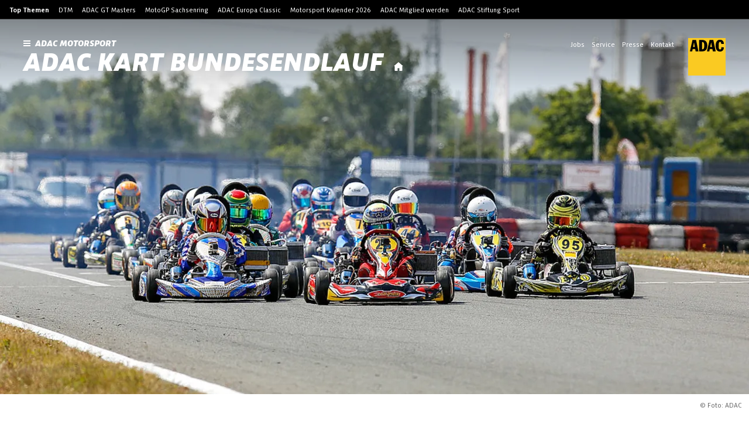

--- FILE ---
content_type: text/html; charset=utf-8
request_url: https://www.adac-motorsport.de/adac-kart-bundesendlauf/news/2019/adac-kart-bundesendlauf-kommt-nach-oschersleben-beste-piloten-der-regionalserien-in-der-motorsport-arena-zu-gast
body_size: 54732
content:
<!DOCTYPE html><html lang="de"><head><meta charSet="utf-8"/><meta http-equiv="x-ua-compatible" content="ie=edge"/><meta name="viewport" content="width=device-width, initial-scale=1, shrink-to-fit=no"/><meta name="generator" content="Gatsby 5.15.0"/><meta data-react-helmet="true" name="robots" content="index,follow"/><meta data-react-helmet="true" name="description" content="Am kommenden Wochenende treten die erfolgreichsten Fahrer der ADAC Regionalserie NAKC, OAKC, SAKC und WAKC beim großen Finale in Sachsen-Anhalt gegeneinander an...."/><meta data-react-helmet="true" name="keywords" content="ADAC,ADAC Kart Bundesendlauf,News,Nachrichten"/><meta data-react-helmet="true" property="og:url" content="https://www.adac-motorsport.de/adac-kart-bundesendlauf/news/2019/adac-kart-bundesendlauf-kommt-nach-oschersleben-beste-piloten-der-regionalserien-in-der-motorsport-arena-zu-gast/"/><meta data-react-helmet="true" property="og:title" content="ADAC Kart Bundesendlauf kommt nach Oschersleben: Beste Piloten der Regionalserien in der Motorsport Arena zu Gast | ADAC Kart Bundesendlauf"/><meta data-react-helmet="true" property="og:description" content="Am kommenden Wochenende treten die erfolgreichsten Fahrer der ADAC Regionalserie NAKC, OAKC, SAKC und WAKC beim großen Finale in Sachsen-Anhalt gegeneinander an...."/><meta data-react-helmet="true" property="og:type" content="website"/><meta data-react-helmet="true" property="og:author" content="ADAC"/><meta data-react-helmet="true" name="twitter:card" content="summary"/><meta data-react-helmet="true" name="twitter:creator" content="ADAC"/><meta data-react-helmet="true" name="twitter:title" content="ADAC Kart Bundesendlauf kommt nach Oschersleben: Beste Piloten der Regionalserien in der Motorsport Arena zu Gast | ADAC Kart Bundesendlauf"/><meta data-react-helmet="true" name="twitter:description" content="Am kommenden Wochenende treten die erfolgreichsten Fahrer der ADAC Regionalserie NAKC, OAKC, SAKC und WAKC beim großen Finale in Sachsen-Anhalt gegeneinander an...."/><meta data-react-helmet="true" property="og:image" content="https://res.cloudinary.com/adacmkv/image/upload/c_fill,w_1032,h_640,q_auto,f_auto/0930731"/><meta data-react-helmet="true" property="og:image:width" content="1032"/><meta data-react-helmet="true" property="og:image:height" content="640"/><meta data-react-helmet="true" name="twitter:card" content="summary_large_image"/><meta name="theme-color" content="#FACA22"/><title data-react-helmet="true">ADAC Kart Bundesendlauf kommt nach Oschersleben: Beste Piloten der Regionalserien in der Motorsport Arena zu Gast | ADAC Kart Bundesendlauf</title><link data-react-helmet="true" rel="image_src" href="https://res.cloudinary.com/adacmkv/image/upload/c_fill,w_1032,h_640,q_auto,f_auto/0930731"/><link data-react-helmet="true" rel="canonical" href="https://www.adac-motorsport.de/adac-kart-bundesendlauf/news/2019/adac-kart-bundesendlauf-kommt-nach-oschersleben-beste-piloten-der-regionalserien-in-der-motorsport-arena-zu-gast/"/><script data-react-helmet="true" type="application/ld+json">{"@context":"https://schema.org","@type":"NewsArticle","headline":"ADAC Kart Bundesendlauf kommt nach Oschersleben: Beste Piloten der Regionalserien in der Motorsport Arena zu Gast","mainEntityOfPage":{"@type":"WebPage","@id":"https://adac-motorsport.de/adac-kart-bundesendlauf/news/2019/adac-kart-bundesendlauf-kommt-nach-oschersleben-beste-piloten-der-regionalserien-in-der-motorsport-arena-zu-gast"},"image":["https://res.cloudinary.com/adacmkv/image/upload/c_crop,w_1920,h_1080,q_auto,f_auto/0930731","https://res.cloudinary.com/adacmkv/image/upload/c_crop,w_1920,h_1440,q_auto,f_auto/0930731","https://res.cloudinary.com/adacmkv/image/upload/c_crop,w_1920,h_1920,q_auto,f_auto/0930731"],"datePublished":"2019-10-14T22:00:00.000Z","description":"Am kommenden Wochenende treten die erfolgreichsten Fahrer der ADAC Regionalserie NAKC, OAKC, SAKC und WAKC beim großen Finale in Sachsen-Anhalt gegeneinander an. Die vier Regionalserien bilden die Basis im Kartsport und sind die Vorstufe zum überregionalen ADAC Kart Masters. Schon zum 39. Mal findet in diesem Jahr der ADAC Kart Bundesendlauf statt und setzt damit eine lange Tradition fort. 114 Tei...","keywords":"Kart","publisher":{"@type":"Organization","name":"Allgemeiner Deutscher Automobil-Club e.V. (ADAC)","logo":{"@type":"ImageObject","url":"https://res.cloudinary.com/adacmkv/image/upload/v1608288114/ADAC%20Motorsport/Partner%20Logos/ADAC_gro%C3%9F.jpg"}}}</script><style>.gatsby-image-wrapper{position:relative;overflow:hidden}.gatsby-image-wrapper picture.object-fit-polyfill{position:static!important}.gatsby-image-wrapper img{bottom:0;height:100%;left:0;margin:0;max-width:none;padding:0;position:absolute;right:0;top:0;width:100%;object-fit:cover}.gatsby-image-wrapper [data-main-image]{opacity:0;transform:translateZ(0);transition:opacity .25s linear;will-change:opacity}.gatsby-image-wrapper-constrained{display:inline-block;vertical-align:top}</style><noscript><style>.gatsby-image-wrapper noscript [data-main-image]{opacity:1!important}.gatsby-image-wrapper [data-placeholder-image]{opacity:0!important}</style></noscript><script type="module">const e="undefined"!=typeof HTMLImageElement&&"loading"in HTMLImageElement.prototype;e&&document.body.addEventListener("load",(function(e){const t=e.target;if(void 0===t.dataset.mainImage)return;if(void 0===t.dataset.gatsbyImageSsr)return;let a=null,n=t;for(;null===a&&n;)void 0!==n.parentNode.dataset.gatsbyImageWrapper&&(a=n.parentNode),n=n.parentNode;const o=a.querySelector("[data-placeholder-image]"),r=new Image;r.src=t.currentSrc,r.decode().catch((()=>{})).then((()=>{t.style.opacity=1,o&&(o.style.opacity=0,o.style.transition="opacity 500ms linear")}))}),!0);</script><link rel="sitemap" type="application/xml" href="/sitemap-news/sitemap-index.xml"/><link rel="sitemap" type="application/xml" href="/sitemap-rest/sitemap-index.xml"/><style data-styled="" data-styled-version="5.3.11">:root{--min-height-header:120px;--max-height-header:460px;}/*!sc*/
@media (min-width:960px){:root{--min-height-header:165px;--max-height-header:835px;}}/*!sc*/
html{-ms-text-size-adjust:100%;-webkit-text-size-adjust:100%;box-sizing:border-box;overflow-y:scroll;-webkit-scroll-behavior:auto;-moz-scroll-behavior:auto;-ms-scroll-behavior:auto;scroll-behavior:auto;}/*!sc*/
body{margin:0;background:rgba(255,255,255,1);-webkit-font-smoothing:antialiased;-moz-osx-font-smoothing:grayscale;color:rgba(0,0,0,1);font-size:16px;font-kerning:normal;font-feature-settings:"lnum";font-family:ADAC Sans,Helvetica,Arial,Futura,Roboto,sans-serif;font-style:normal;font-weight:400;}/*!sc*/
body.mobile-nav-open{position:fixed;overflow:hidden;}/*!sc*/
*{box-sizing:inherit;}/*!sc*/
*:before{box-sizing:inherit;}/*!sc*/
*:after{box-sizing:inherit;}/*!sc*/
:focus:not(.focus-visible){outline:none;}/*!sc*/
h1,h2,h3,h4,h5,h6{font-family:ADAC Sans,Helvetica,Arial,Futura,Roboto,sans-serif;font-style:italic;font-weight:900;text-rendering:optimizeLegibility;}/*!sc*/
p{margin:unset;margin-bottom:8px;}/*!sc*/
b,strong{font-family:ADAC Sans,Helvetica,Arial,Futura,Roboto,sans-serif;font-style:normal;font-weight:700;}/*!sc*/
i,em{font-style:italic;}/*!sc*/
u{-webkit-text-decoration:underline;text-decoration:underline;}/*!sc*/
a{background-color:transparent;color:inherit;-webkit-text-decoration:underline;text-decoration:underline;-webkit-text-decoration-line:underline;text-decoration-line:underline;-webkit-text-decoration-thickness:1px;text-decoration-thickness:1px;-webkit-text-decoration-style:solid;text-decoration-style:solid;-webkit-text-decoration-color:transparent;text-decoration-color:transparent;text-underline-offset:6px;-webkit-text-decoration-skip:skip;text-decoration-skip:skip;-webkit-text-decoration-skip-ink:auto;text-decoration-skip-ink:auto;}/*!sc*/
a:after{content:"\00a0»";display:inline;}/*!sc*/
a:hover{-webkit-text-decoration-color:rgba(255,204,0,1);text-decoration-color:rgba(255,204,0,1);}/*!sc*/
.download{float:right;margin-left:auto;}/*!sc*/
hr{border:1px solid rgba(0,0,0,0.1);}/*!sc*/
svg:not(:root){overflow:hidden;}/*!sc*/
select{background:none;border:none;-webkit-appearance:none;-moz-appearance:none;appearance:none;cursor:pointer;}/*!sc*/
.arrow{border-left:4px solid transparent;border-right:4px solid transparent;border-top:6px solid rgba(0,0,0,1);display:inline-block;pointer-events:none;}/*!sc*/
.spacerVertical{margin-top:24px;}/*!sc*/
input:not([type=checkbox]),select:not(.unstyled),textarea{margin:0;background:rgba(0,0,0,0.05);border:rgba(0,0,0,0.1) 1px solid;border-radius:4px;padding:12px;}/*!sc*/
input[type="search"]::-webkit-search-decoration,input[type="search"]::-webkit-search-cancel-button,input[type="search"]::-webkit-search-results-button,input[type="search"]::-webkit-search-results-decoration{display:none;}/*!sc*/
.error{color:rgba(204,51,51,1);}/*!sc*/
.error select,.error textarea,.error input[type=checkbox]{background:rgba(204,51,51,0.05);border-color:rgba(204,51,51,0.1);color:rgba(204,51,51,1);}/*!sc*/
textarea{resize:vertical;}/*!sc*/
.inputWrapper{display:-webkit-box;display:-webkit-flex;display:-ms-flexbox;display:flex;-webkit-flex-direction:column;-ms-flex-direction:column;flex-direction:column;}/*!sc*/
.inputWrapper label{font-family:ADAC Sans,Helvetica,Arial,Futura,Roboto,sans-serif;font-style:normal;font-weight:700;font-size:14px;margin-bottom:8px;}/*!sc*/
.errorMessage{margin-top:8px;font-size:12px;}/*!sc*/
input[type=checkbox]{height:20px;width:20px;margin:0;cursor:pointer;-webkit-appearance:none;-moz-appearance:none;-webkit-appearance:none;-moz-appearance:none;appearance:none;background:none;border:1px solid rgba(175,175,175,1);border-radius:4px;display:-webkit-box;display:-webkit-flex;display:-ms-flexbox;display:flex;-webkit-align-items:center;-webkit-box-align:center;-ms-flex-align:center;align-items:center;}/*!sc*/
input[type=checkbox]:checked{border:1px solid transparent;background:rgba(255,204,0,1);}/*!sc*/
input[type=checkbox]:checked:after{display:unset;}/*!sc*/
input[type=checkbox]:disabled{background:rgba(175,175,175,1);pointer-events:none;}/*!sc*/
input[type=checkbox]:disabled:after{border-color:rgba(175,175,175,1);}/*!sc*/
input[type=checkbox]:after{content:'';position:relative;left:calc(40% - 1px);top:-1px;width:5px;height:10px;border:solid rgba(0,0,0,1);border-width:0 2px 2px 0;-webkit-transform:rotate(45deg);-ms-transform:rotate(45deg);transform:rotate(45deg);display:none;}/*!sc*/
.zoom{-webkit-transition:-webkit-transform .2s ease-out;-webkit-transition:transform .2s ease-out;transition:transform .2s ease-out;}/*!sc*/
img.inline{max-width:100%;}/*!sc*/
.headerImage.headerImage,img.headerImage{min-height:360px;max-height:640px;width:100%;object-fit:cover;}/*!sc*/
.headerImage.headerImage picture img,img.headerImage picture img{min-width:100%;max-height:640px;}/*!sc*/
@media (min-width:960px){}/*!sc*/
.spacer-1{margin-top:8px;}/*!sc*/
.spacer-2{margin-top:16px;}/*!sc*/
.spacer-4{margin-top:32px;}/*!sc*/
.spacer-6{margin-top:48px;}/*!sc*/
.noGridPadding *{--grid-padding:0px;}/*!sc*/
.widgetWrapper{padding-top:48px;}/*!sc*/
@media (min-width:600px){.widgetWrapper{padding-top:80px;}}/*!sc*/
.floatRight{float:right;}/*!sc*/
.serviceLinksMobile{background:rgba(0,0,0,0.05);padding:21px 12px;font-size:14px;color:rgba(0,0,0,1);}/*!sc*/
.serviceLinksMobile a{font-size:14px;padding:11px 0;display:block;}/*!sc*/
data-styled.g8[id="sc-global-hyhQNe1"]{content:"sc-global-hyhQNe1,"}/*!sc*/
.iGRsZe{position:relative;background:rgba(255,255,255,1);overflow:hidden;padding-bottom:32px;overflow:visible;}/*!sc*/
@media (min-width:1600px){.iGRsZe{max-width:1600px;margin:0 auto;}}/*!sc*/
.iGRsZe .narrow{max-width:816px;}/*!sc*/
.iGRsZe .narrow,.iGRsZe .wide{margin:auto;padding:0 14px;}/*!sc*/
@media (min-width:960px){.iGRsZe .narrow,.iGRsZe .wide{padding:0 24px;}}/*!sc*/
@media (min-width:960px){.iGRsZe{padding-bottom:48px;}}/*!sc*/
.iGRsZe .wide{max-width:1280px;}/*!sc*/
.eonSMC{position:relative;background:rgba(255,255,255,1);overflow:hidden;padding-bottom:32px;padding-bottom:80px;}/*!sc*/
@media (min-width:1600px){.eonSMC{max-width:1600px;margin:0 auto;}}/*!sc*/
.eonSMC .narrow{max-width:816px;}/*!sc*/
.eonSMC .narrow,.eonSMC .wide{margin:auto;padding:0 14px;}/*!sc*/
@media (min-width:960px){.eonSMC .narrow,.eonSMC .wide{padding:0 24px;}}/*!sc*/
.eonSMC .fullwidth{padding:0 14px;}/*!sc*/
@media (min-width:960px){.eonSMC .fullwidth{padding:0 24px;}}/*!sc*/
.eonSMC .wide{max-width:1280px;}/*!sc*/
.blMuqr{position:relative;background:rgba(255,255,255,1);overflow:hidden;}/*!sc*/
@media (min-width:1600px){.blMuqr{max-width:1600px;margin:0 auto;}}/*!sc*/
.blMuqr .narrow{max-width:816px;}/*!sc*/
.blMuqr .narrow,.blMuqr .wide{margin:auto;padding:0 14px;}/*!sc*/
@media (min-width:960px){.blMuqr .narrow,.blMuqr .wide{padding:0 24px;}}/*!sc*/
.blMuqr .wide{max-width:1280px;}/*!sc*/
data-styled.g9[id="layout__Content-sc-1xe4tlb-0"]{content:"iGRsZe,eonSMC,blMuqr,"}/*!sc*/
.bmfyVR:hover{-webkit-text-decoration:none;text-decoration:none;-webkit-text-decoration-line:none;text-decoration-line:none;}/*!sc*/
.bmfyVR:after{margin:unset;content:unset;}/*!sc*/
data-styled.g10[id="link__InternalLink-sc-5t2tk4-0"]{content:"bmfyVR,"}/*!sc*/
.dZCGiR{-webkit-text-decoration:none;text-decoration:none;-webkit-text-decoration-line:none;text-decoration-line:none;}/*!sc*/
.dZCGiR:hover{-webkit-text-decoration:none;text-decoration:none;-webkit-text-decoration-line:none;text-decoration-line:none;}/*!sc*/
.dZCGiR:after{margin:unset;content:unset;}/*!sc*/
data-styled.g11[id="link__Anchor-sc-5t2tk4-1"]{content:"dZCGiR,"}/*!sc*/
.bPjrtV{color:rgba(0,0,0,1);display:inline-block;font:inherit;padding:0 16px;position:relative;margin:0 4px;color:rgba(0,0,0,1);}/*!sc*/
.bPjrtV > span{display:block;position:relative;z-index:1;}/*!sc*/
.bPjrtV:before{content:"";position:absolute;left:0;top:0;height:100%;width:100%;-webkit-transform:skew(-15deg);-ms-transform:skew(-15deg);transform:skew(-15deg);background:rgba(255,204,0,1);}/*!sc*/
*:not(.skewedBg) .skewed__Skewed-sc-129q4b5-0 *:not(.block){display:inline;}/*!sc*/
.bPjrtV:hover:before{background:rgba(255,219,75,1);}/*!sc*/
.bPjrtV:before{background:rgba(0,0,0,0.1);}/*!sc*/
.bPjrtV:hover::before{background:rgba(0,0,0,0.1);opacity:0.5;}/*!sc*/
data-styled.g13[id="skewed__Skewed-sc-129q4b5-0"]{content:"bPjrtV,"}/*!sc*/
.jBFUlZ{font-size:12px;-webkit-align-items:center;-webkit-box-align:center;-ms-flex-align:center;align-items:center;color:rgba(0,0,0,1);opacity:0.6;display:-webkit-inline-box;display:-webkit-inline-flex;display:-ms-inline-flexbox;display:inline-flex;}/*!sc*/
.jBFUlZ .text{font-family:ADAC Sans,Helvetica,Arial,Futura,Roboto,sans-serif;font-style:normal;font-weight:700;text-transform:uppercase;-webkit-letter-spacing:2px;-moz-letter-spacing:2px;-ms-letter-spacing:2px;letter-spacing:2px;}/*!sc*/
.jBFUlZ .toplineSeparator{margin:0 7px 0 4px;}/*!sc*/
.jBFUlZ .topLineArrow{margin-left:8px;}/*!sc*/
.jBFUlZ .topLineArrow svg{width:8px;height:8px;}/*!sc*/
data-styled.g15[id="topline__Topline-sc-8qqya4-0"]{content:"jBFUlZ,"}/*!sc*/
.fiKxSY{background:rgba(175,175,175,1);}/*!sc*/
.fiKxSY img:not("[data-placeholder-image]"){visibility:hidden;}/*!sc*/
.fiKxSY.fiKxSY.fiKxSY *{-webkit-transition:none !important;transition:none !important;}/*!sc*/
.fiKxSY.image-static.image-wrapper > div:first-child{display:none !important;}/*!sc*/
.fiKxSY.image-static picture .image-element{object-fit:cover;width:100%;max-width:1600px;height:auto;min-height:100%;}/*!sc*/
@media (min-width:960px){.fiKxSY.image-static picture .image-element{position:relative;}}/*!sc*/
.fiKxSY .image-element[src*="/static"],.fiKxSY .image-element[src*="http"]{visibility:visible !important;opacity:1 !important;}/*!sc*/
data-styled.g18[id="image__Image-sc-m39wq1-0"]{content:"fiKxSY,"}/*!sc*/
.hTGSbr{position:relative;overflow:visible !important;display:-webkit-box;display:-webkit-flex;display:-ms-flexbox;display:flex;-webkit-flex-direction:row;-ms-flex-direction:row;flex-direction:row;-webkit-box-pack:end;-webkit-justify-content:flex-end;-ms-flex-pack:end;justify-content:flex-end;width:auto;min-height:0;margin-bottom:-25px;opacity:0;-webkit-transition:opacity 0.25s ease;transition:opacity 0.25s ease;}/*!sc*/
.hTGSbr.copyright-exists{opacity:1;}/*!sc*/
@media (min-width:960px){.hTGSbr{margin-bottom:-33px;}}/*!sc*/
.hTGSbr .copyright-text{position:below;display:inline-block;pointer-events:none;font-size:12px;padding:8px;color:rgba(0,0,0,0.6);}/*!sc*/
@media (min-width:960px){.hTGSbr .copyright-text{padding:12px;}}/*!sc*/
data-styled.g19[id="image-with-copyright__Copyright-sc-nztpo7-0"]{content:"hTGSbr,"}/*!sc*/
.kRVODP{width:40px;height:40px;}/*!sc*/
@media (min-width:960px){.kRVODP{width:64px;height:64px;}}/*!sc*/
data-styled.g50[id="adac__LogoAdac-sc-ve67c5-0"]{content:"kRVODP,"}/*!sc*/
.dUYWrX{background:#000;color:#fff;font-size:12px;padding-bottom:24px;text-align:center;}/*!sc*/
.dUYWrX .grid{padding-top:48px;gap:32px;margin:0 auto;}/*!sc*/
.app-wrapper .footer__Footer-sc-1gmvjk1-0{margin-bottom:62px;}/*!sc*/
.dUYWrX .cookie-setting-link:hover{border-bottom:unset;}/*!sc*/
.dUYWrX .cookie-setting-link:hover{border-bottom:unset;}/*!sc*/
.dUYWrX .magazine,.dUYWrX .magazine-desktop{display:-webkit-inline-box;display:-webkit-inline-flex;display:-ms-inline-flexbox;display:inline-flex;-webkit-box-pack:start;-webkit-justify-content:flex-start;-ms-flex-pack:start;justify-content:flex-start;-webkit-align-items:center;-webkit-box-align:center;-ms-flex-align:center;align-items:center;min-height:56px;}/*!sc*/
.dUYWrX .magazine-desktop{display:none;-webkit-flex-direction:row-reverse;-ms-flex-direction:row-reverse;flex-direction:row-reverse;-webkit-align-items:flex-end;-webkit-box-align:flex-end;-ms-flex-align:flex-end;align-items:flex-end;text-align:right;padding:0;}/*!sc*/
.dUYWrX .magazine-item{background:#171717;}/*!sc*/
.dUYWrX .social{margin:auto;height:24px;width:-webkit-fit-content;width:-moz-fit-content;width:fit-content;}/*!sc*/
@media (min-width:960px){.dUYWrX .social{margin-top:0;}}/*!sc*/
.dUYWrX .social div{display:-webkit-box;display:-webkit-flex;display:-ms-flexbox;display:flex;grid-gap:14px;}/*!sc*/
.dUYWrX .social a{max-height:24px;display:inline;}/*!sc*/
.dUYWrX .footer-nav{font-family:ADAC Sans,Helvetica,Arial,Futura,Roboto,sans-serif;font-weight:700;font-size:14px;margin-bottom:8px;display:-webkit-box;display:-webkit-flex;display:-ms-flexbox;display:flex;-webkit-flex-flow:row wrap;-ms-flex-flow:row wrap;flex-flow:row wrap;-webkit-box-pack:center;-webkit-justify-content:center;-ms-flex-pack:center;justify-content:center;}/*!sc*/
.dUYWrX .footer-nav a{margin:0 8px;}/*!sc*/
.dUYWrX .footer-logo{display:block;margin:auto;margin-top:24px;margin-bottom:12px;}/*!sc*/
.dUYWrX .bottom-nav{text-align:center;line-height:18px;}/*!sc*/
.dUYWrX .bottom-nav div{display:-webkit-box;display:-webkit-flex;display:-ms-flexbox;display:flex;-webkit-flex-flow:row wrap;-ms-flex-flow:row wrap;flex-flow:row wrap;-webkit-box-pack:center;-webkit-justify-content:center;-ms-flex-pack:center;justify-content:center;}/*!sc*/
.dUYWrX .bottom-nav div a{margin-left:8px;}/*!sc*/
.dUYWrX .content-block{line-height:18px;margin:0 auto;}/*!sc*/
.dUYWrX .content-block .content-block-title{font-family:ADAC Sans,Helvetica,Arial,Futura,Roboto,sans-serif;font-weight:700;color:rgba(255,255,255,0.6);margin-bottom:14px;text-transform:uppercase;-webkit-letter-spacing:2px;-moz-letter-spacing:2px;-ms-letter-spacing:2px;letter-spacing:2px;}/*!sc*/
.dUYWrX hr{margin:0 -14px;border-color:rgba(255,255,255,0.2);}/*!sc*/
.dUYWrX h2{font-size:32px;line-height:27px;margin:0;text-align:center;margin-bottom:24px;}/*!sc*/
.dUYWrX a:after{content:none;}/*!sc*/
@media (min-width:960px){.dUYWrX{padding-bottom:24px;}.dUYWrX .grid{padding-top:48px;}.dUYWrX .footer-nav{margin-bottom:24px;}.dUYWrX .footer-nav a{margin:0 12px;}.dUYWrX hr{margin:0 -24px;}.dUYWrX h2{margin-left:24px;text-align:left;margin-bottom:0;}.dUYWrX .magazine-item{display:none;}.dUYWrX .bottom-wrapper{display:-webkit-box;display:-webkit-flex;display:-ms-flexbox;display:flex;-webkit-box-pack:justify;-webkit-justify-content:space-between;-ms-flex-pack:justify;justify-content:space-between;-webkit-flex-direction:row-reverse;-ms-flex-direction:row-reverse;flex-direction:row-reverse;margin:0px 24px;}.dUYWrX .bottom-wrapper .nav-wrapper{display:-webkit-box;display:-webkit-flex;display:-ms-flexbox;display:flex;-webkit-flex-direction:row-reverse;-ms-flex-direction:row-reverse;flex-direction:row-reverse;height:-webkit-fit-content;height:-moz-fit-content;height:fit-content;margin-top:auto;-webkit-align-items:flex-end;-webkit-box-align:flex-end;-ms-flex-align:flex-end;align-items:flex-end;}.dUYWrX .bottom-wrapper .magazine-desktop{display:-webkit-box;display:-webkit-flex;display:-ms-flexbox;display:flex;-webkit-box-pack:start;-webkit-justify-content:flex-start;-ms-flex-pack:start;justify-content:flex-start;margin:0;}.dUYWrX .bottom-wrapper .footer-logo{margin-bottom:0;margin-top:0;}.dUYWrX .bottom-wrapper .bottom-nav{margin-right:13px;text-align:right;}.dUYWrX .bottom-wrapper .bottom-nav a{margin:unset;margin-left:8px;}}/*!sc*/
data-styled.g52[id="footer__Footer-sc-1gmvjk1-0"]{content:"dUYWrX,"}/*!sc*/
.jaVDnq{position:relative;z-index:200;background:#000;border-bottom:1px solid rgba(255,255,255,0.2);}/*!sc*/
@media (max-width:960px){.jaVDnq{display:none;}}/*!sc*/
.jaVDnq .top-topics-title{font-weight:700;}/*!sc*/
.jaVDnq .top-topics-container{max-width:1600px;margin:0 auto;padding:10px 16px 8px;color:#fff;font-size:12px;font-weight:400;}/*!sc*/
.jaVDnq .top-topics-container > *{margin-right:16px;display:inline-block;}/*!sc*/
.jaVDnq .top-topics-container span{font-family:ADAC Sans,Helvetica,Arial,Futura,Roboto,sans-serif;font-style:normal;font-weight:700;}/*!sc*/
.jaVDnq .top-topics-container a:after{content:none;}/*!sc*/
data-styled.g60[id="top-topics-desktop__TopTopicsDesktop-sc-15hblu4-0"]{content:"jaVDnq,"}/*!sc*/
.kTQCZQ{font-weight:700;font-size:20px;-webkit-text-decoration:underline;text-decoration:underline;position:absolute;top:20px;left:-9999px;z-index:1000;padding:20px;background:#3effde;}/*!sc*/
.kTQCZQ:focus{left:20px;}/*!sc*/
data-styled.g64[id="header__SkipLink-sc-19tlaqa-0"]{content:"kTQCZQ,"}/*!sc*/
.hyllWH{z-index:200;background:linear-gradient(180deg,rgba(0,0,0,0.4) 0%,rgba(0,0,0,0) 100%);position:absolute;color:#fff;padding:20px;width:100%;left:0;}/*!sc*/
.hyllWH .header-burger,.hyllWH .service-links,.hyllWH .close-button,.hyllWH .language-switch,.hyllWH .logo-home-link{display:none;}/*!sc*/
.hyllWH .logo-home-link{margin-left:10px;}/*!sc*/
.hyllWH:not(.has-hero){position:relative;background:#fff;border:1px solid rgba(0,0,0,0.1);}/*!sc*/
.hyllWH:not(.has-hero) .nav-links,.hyllWH:not(.has-hero) .service-links,.hyllWH:not(.has-hero) .heading,.hyllWH:not(.has-hero) .logo,.hyllWH:not(.has-hero) .language-switch,.hyllWH:not(.has-hero) .heading button,.hyllWH:not(.has-hero) .heading .search-button,.hyllWH:not(.has-hero) .heading .logo-home{color:#000;}/*!sc*/
.hyllWH:not(.has-hero) .header-burger > rect{fill:#000;}/*!sc*/
.hyllWH .heading button{height:22px;color:#fff;cursor:pointer;outline:none;border:none;background:none;padding:unset;}/*!sc*/
.hyllWH .heading-title{margin-right:8px;}/*!sc*/
.hyllWH .close-button *{color:#000;}/*!sc*/
.hyllWH .service{justify-self:flex-end;}/*!sc*/
.hyllWH .main{display:grid;grid-template-columns:1fr min-content;-webkit-align-items:flex-start;-webkit-box-align:flex-start;-ms-flex-align:flex-start;align-items:flex-start;max-width:min( 100vw - 40px,1560px );margin:0 auto;}/*!sc*/
.hyllWH .parent-link{display:block;padding-bottom:6px;}/*!sc*/
.hyllWH .logo.logo-position-left{margin-right:12px;vertical-align:top;}/*!sc*/
.hyllWH h1,.hyllWH h2{display:inline-block;margin:unset;text-transform:uppercase;}/*!sc*/
.hyllWH h1{position:relative;font-size:36px;line-height:30px;}/*!sc*/
.hyllWH h2{font-size:12px;}/*!sc*/
.hyllWH .service{text-align:right;}/*!sc*/
@media (min-width:960px){.hyllWH{padding:24px 40px 18px;border-bottom:1px solid rgba(0,0,0,0.1);}.hyllWH .service-links-wrapper{display:-webkit-box;display:-webkit-flex;display:-ms-flexbox;display:flex;-webkit-box-pack:end;-webkit-justify-content:flex-end;-ms-flex-pack:end;justify-content:flex-end;-webkit-align-items:flex-start;-webkit-box-align:flex-start;-ms-flex-align:flex-start;align-items:flex-start;}.hyllWH .header-burger,.hyllWH .logo-home-link{display:inline-block;}.hyllWH .language-switch{display:-webkit-inline-box;display:-webkit-inline-flex;display:-ms-inline-flexbox;display:inline-flex;}.hyllWH .service-links{display:-webkit-inline-box;display:-webkit-inline-flex;display:-ms-inline-flexbox;display:inline-flex;-webkit-flex-direction:row;-ms-flex-direction:row;flex-direction:row;-webkit-box-pack:end;-webkit-justify-content:flex-end;-ms-flex-pack:end;justify-content:flex-end;}.hyllWH .service-links:not(.with-language-switch){-webkit-flex-wrap:wrap;-ms-flex-wrap:wrap;flex-wrap:wrap;}.hyllWH h1,.hyllWH h2,.hyllWH .logo-home-link{line-height:0.83;}.hyllWH h1:hover,.hyllWH h2:hover,.hyllWH .logo-home-link:hover{opacity:0.7;}.hyllWH h1{font-size:48px;}.hyllWH h2{font-size:16px;margin-bottom:8px;}.hyllWH h2 svg:not(.logo){margin:unset;margin-right:8px;padding-top:4px;height:auto;}.hyllWH .service button{border:none;background:none;cursor:pointer;width:34px;height:34px;-webkit-align-items:center;-webkit-box-align:center;-ms-flex-align:center;align-items:center;-webkit-box-pack:center;-webkit-justify-content:center;-ms-flex-pack:center;justify-content:center;}.hyllWH .service button:hover{background:rgba(0,0,0,0.1);}.hyllWH .language-switch.language-switch-service-bar{margin-left:12px;float:right;}.hyllWH .logo.logo-position-right{margin-left:24px;float:right;}.hyllWH .logo.logo-position-left{vertical-align:unset;}.hyllWH .service button .close-button{color:#000;}.hyllWH .main{grid-template-areas:"heading service" "menu menu";grid-gap:0 40px;}.hyllWH .main .heading{position:relative;grid-area:heading;width:100%;z-index:1;}.hyllWH .main .heading-wrapper{white-space:nowrap;}.hyllWH .main .heading-title{white-space:normal;}.hyllWH .main nav{margin-top:-24px;padding-top:20px;grid-area:menu;}.hyllWH .main .service{display:block;right:40px;grid-area:service;min-width:328px;max-width:400px;height:24px;overflow:visible;z-index:2;}.hyllWH.has-hero{border-bottom:0;}.hyllWH.has-hero:not(.open):hover{background:rgba(0,0,0,.8);color:#fff;}.hyllWH.has-hero h1{-webkit-filter:drop-shadow(1px 1px 10px rgba(0,0,0,0.05));filter:drop-shadow(1px 1px 10px rgba(0,0,0,0.05));}.hyllWH.open{background:#fff;color:#000;}.hyllWH.open .service-links-wrapper{display:none;}.hyllWH.open .close-button{display:block;float:right;}.hyllWH.open .heading .logo-home{opacity:1;}.hyllWH.open .nav-links,.hyllWH.open .heading .search-button,.hyllWH.open .heading .logo-home{color:#000;}.hyllWH.open h1{-webkit-filter:none;filter:none;}.hyllWH.can-go-back{padding:32px 40px 26px;}}/*!sc*/
data-styled.g65[id="header__Header-sc-19tlaqa-1"]{content:"hyllWH,"}/*!sc*/
.YoobZ .header-service-link{font-size:12px;margin-left:12px;margin-top:4px;margin-bottom:4px;-webkit-text-decoration:none;text-decoration:none;}/*!sc*/
.YoobZ .header-service-link:hover{-webkit-text-decoration:underline;text-decoration:underline;}/*!sc*/
data-styled.g66[id="header-service-links__HeaderServiceLinks-sc-136h8t9-0"]{content:"YoobZ,"}/*!sc*/
.jPhPfz{line-height:1.5;margin-top:32px;}/*!sc*/
.jPhPfz.jPhPfz.jPhPfz{white-space:pre-wrap;}/*!sc*/
.jPhPfz p{max-width:816px;margin:0 0 16px;}/*!sc*/
.jPhPfz p:last-child{margin-bottom:0;}/*!sc*/
.jPhPfz p:last-child:empty{display:none;}/*!sc*/
.jPhPfz p:empty{height:1px;margin:0;margin-top:calc(24px - 1px);}/*!sc*/
.jPhPfz .rich-text-layout-inline{vertical-align:top;}/*!sc*/
.jPhPfz .rich-text-layout-inline .rich-text-link-button{margin-right:8px;margin-bottom:8px;}/*!sc*/
.jPhPfz .rich-text-layout-inline + :not(.rich-text-layout-inline):not(b):not(i):not(em):not(strong){margin-left:-24px;}/*!sc*/
.jPhPfz .rich-text-layout-inline,.jPhPfz .rich-text-layout-block .rich-text-link-link,.jPhPfz .rich-text-layout-inline .rich-text-link-link{display:inline-block;}/*!sc*/
.jPhPfz .rich-text-heading{margin:0 0 16px;}/*!sc*/
.jPhPfz .rich-text-heading.rich-text-heading-order-2{font-family:ADAC Sans,Helvetica,Arial,Futura,Roboto,sans-serif;font-style:normal;font-weight:700;font-size:28px;font-weight:700;line-height:1.3;}/*!sc*/
.jPhPfz .rich-text-heading.rich-text-heading-order-3{margin:0 0 16px;font-family:ADAC Sans,Helvetica,Arial,Futura,Roboto,sans-serif;font-style:normal;font-weight:700;font-size:20px;font-weight:700;line-height:1.3;}/*!sc*/
.jPhPfz .rich-text-heading.rich-text-heading-order-4{font-family:ADAC Sans,Helvetica,Arial,Futura,Roboto,sans-serif;font-style:normal;font-weight:700;font-size:16px;font-weight:700;}/*!sc*/
.jPhPfz blockquote{position:relative;padding:0;margin:0;color:rgba(0,0,0,1);}/*!sc*/
.jPhPfz blockquote:before{left:0;top:0;content:"»";color:rgba(255,204,0,1);font-style:normal;font-weight:400;font-weight:400;font-size:40px;font-family:ADAC Sans,Helvetica,Arial,Futura,Roboto,sans-serif;font-style:italic;font-weight:900;vertical-align:top;width:24px;height:60px;line-height:60px;}/*!sc*/
.jPhPfz blockquote p + .rich-text-layout-block{margin-top:32px;}/*!sc*/
.jPhPfz p + .rich-text-layout-block > .rich-text-link-button{margin-top:-32px;}/*!sc*/
.jPhPfz .rich-text-layout-block + .rich-text-heading.rich-text-heading-order-2,.jPhPfz .rich-text-layout-block + .rich-text-heading.rich-text-heading-order-3,.jPhPfz p + .rich-text-heading.rich-text-heading-order-2,.jPhPfz p + .rich-text-heading.rich-text-heading-order-3{margin-top:48px;}/*!sc*/
.jPhPfz .rich-text-layout-block + p,.jPhPfz .rich-text-layout-block:not(:first-child){margin-top:48px;}/*!sc*/
.jPhPfz .rich-text-heading-order-4 + .rich-text-layout-block{margin-top:16px;}/*!sc*/
.jPhPfz .rich-text-layout-block + .rich-text-layout-block{margin-top:8px;}/*!sc*/
.jPhPfz .rich-text-layout-block + .rich-text-layout-block .rich-text-link-button,.jPhPfz .rich-text-layout-block + .rich-text-layout-block .rich-text-link-image{margin-top:16px;}/*!sc*/
.jPhPfz b + .rich-text-layout-inline{font-family:ADAC Sans,Helvetica,Arial,Futura,Roboto,sans-serif;font-style:normal;font-weight:700;}/*!sc*/
data-styled.g84[id="rich-text__RichText-sc-d5db9t-0"]{content:"jPhPfz,"}/*!sc*/
.hGGdMz .tags-title{margin-bottom:16px;font-weight:500;}/*!sc*/
.hGGdMz .tag-link{padding:0;background:none;border:none;cursor:pointer;line-height:32px;font-family:ADAC Sans,Helvetica,Arial,Futura,Roboto,sans-serif;font-style:italic;font-weight:700;margin-right:4px;}/*!sc*/
.hGGdMz .tag-link .skewed-link{color:rgba(0,0,0,1);padding:0 16px;margin-bottom:12px;}/*!sc*/
.hGGdMz .tag-link:hover{border:none;}/*!sc*/
.hGGdMz .tag-link:hover .skewed-link:before{background-color:rgba(0,0,0,0.1);}/*!sc*/
.hGGdMz .tag-link:after{content:none;}/*!sc*/
data-styled.g88[id="tags-bar__TagBar-sc-jmsxpr-0"]{content:"hGGdMz,"}/*!sc*/
.cngzSp h1.title{margin:unset;margin-top:8px;font-family:ADAC Sans,Helvetica,Arial,Futura,Roboto,sans-serif;font-style:normal;font-weight:700;font-size:28px;-webkit-letter-spacing:0;-moz-letter-spacing:0;-ms-letter-spacing:0;letter-spacing:0;text-align:left;}/*!sc*/
@media (min-width:960px){.cngzSp h1.title{font-size:40px;}}/*!sc*/
data-styled.g126[id="article-headline__ArticleHeadline-sc-ra4gya-0"]{content:"cngzSp,"}/*!sc*/
.eYfIOv .top-social-share-bar-wrapper{margin-top:34px;margin-bottom:10px;}/*!sc*/
@media (min-width:960px){.eYfIOv .top-social-share-bar-wrapper{margin-top:48px;margin-bottom:48px;}}/*!sc*/
.eYfIOv .with-video{margin-bottom:34px;}/*!sc*/
@media (min-width:960px){.eYfIOv .with-video{margin-bottom:48px;}}/*!sc*/
.eYfIOv .cta{margin-top:24px;}/*!sc*/
.eYfIOv .video{margin-top:16px;}/*!sc*/
.eYfIOv .teaser-text{font-family:ADAC Sans,Helvetica,Arial,Futura,Roboto,sans-serif;font-style:normal;font-weight:700;}/*!sc*/
.eYfIOv .teaser-text + .articleText .rich-text{margin-top:16px;}/*!sc*/
.eYfIOv .teaser-text + .articleText .rich-text-layout-block:first-child{margin-top:32px;}/*!sc*/
data-styled.g127[id="article__Article-sc-bcpgem-0"]{content:"eYfIOv,"}/*!sc*/
.iydUeA .social-share-bar-wrapper{padding-top:48px;}/*!sc*/
.iydUeA .share-wrapper{display:-webkit-box;display:-webkit-flex;display:-ms-flexbox;display:flex;-webkit-flex-direction:row;-ms-flex-direction:row;flex-direction:row;}/*!sc*/
.iydUeA .share-wrapper > div{-webkit-box-flex:1;-webkit-flex-grow:1;-ms-flex-positive:1;flex-grow:1;-webkit-flex-basis:0;-ms-flex-preferred-size:0;flex-basis:0;}/*!sc*/
@media (max-width:600px){.iydUeA .share-wrapper{-webkit-flex-direction:column;-ms-flex-direction:column;flex-direction:column;}}/*!sc*/
data-styled.g128[id="article-page__ArticlePage-sc-1r6eswh-0"]{content:"iydUeA,"}/*!sc*/
</style><link rel="icon" href="/favicon-32x32.png?v=c3eb67cec9af1f7e63befb3be37d49d1" type="image/png"/><link rel="icon" href="/favicon.svg?v=c3eb67cec9af1f7e63befb3be37d49d1" type="image/svg+xml"/><link rel="manifest" href="/manifest.webmanifest" crossorigin="anonymous"/><link rel="apple-touch-icon" sizes="48x48" href="/icons/icon-48x48.png?v=c3eb67cec9af1f7e63befb3be37d49d1"/><link rel="apple-touch-icon" sizes="72x72" href="/icons/icon-72x72.png?v=c3eb67cec9af1f7e63befb3be37d49d1"/><link rel="apple-touch-icon" sizes="96x96" href="/icons/icon-96x96.png?v=c3eb67cec9af1f7e63befb3be37d49d1"/><link rel="apple-touch-icon" sizes="144x144" href="/icons/icon-144x144.png?v=c3eb67cec9af1f7e63befb3be37d49d1"/><link rel="apple-touch-icon" sizes="192x192" href="/icons/icon-192x192.png?v=c3eb67cec9af1f7e63befb3be37d49d1"/><link rel="apple-touch-icon" sizes="256x256" href="/icons/icon-256x256.png?v=c3eb67cec9af1f7e63befb3be37d49d1"/><link rel="apple-touch-icon" sizes="384x384" href="/icons/icon-384x384.png?v=c3eb67cec9af1f7e63befb3be37d49d1"/><link rel="apple-touch-icon" sizes="512x512" href="/icons/icon-512x512.png?v=c3eb67cec9af1f7e63befb3be37d49d1"/><script data-cmp-vendor="s2589" class="cmplazyload" type="text/plain">(function(window, document, dataLayerName, id) {
window[dataLayerName]=window[dataLayerName]||[],window[dataLayerName].push({start:(new Date).getTime(),event:"stg.start"});var scripts=document.getElementsByTagName('script')[0],tags=document.createElement('script');
function stgCreateCookie(a,b,c){var d="";if(c){var e=new Date;e.setTime(e.getTime()+24*c*60*60*1e3),d="; expires="+e.toUTCString();f="; SameSite=Strict"}document.cookie=a+"="+b+d+f+"; path=/"}
var isStgDebug=(window.location.href.match("stg_debug")||document.cookie.match("stg_debug"))&&!window.location.href.match("stg_disable_debug");stgCreateCookie("stg_debug",isStgDebug?1:"",isStgDebug?14:-1);
var qP=[];dataLayerName!=="dataLayer"&&qP.push("data_layer_name="+dataLayerName),isStgDebug&&qP.push("stg_debug");var qPString=qP.length>0?("?"+qP.join("&")):"";
tags.async=!0,tags.src="https://adac.containers.piwik.pro/"+id+".js"+qPString,scripts.parentNode.insertBefore(tags,scripts);
!function(a,n,i){a[n]=a[n]||{};for(var c=0;c<i.length;c++)!function(i){a[n][i]=a[n][i]||{},a[n][i].api=a[n][i].api||function(){var a=[].slice.call(arguments,0);"string"==typeof a[0]&&window[dataLayerName].push({event:n+"."+i+":"+a[0],parameters:[].slice.call(arguments,1)})}}(i[c])}(window,"ppms",["tm","cm"]);
})(window, document, 'dataLayer', '3aaca16f-f37e-4a56-8d94-38195df81399');</script><script data-cmp-vendor="c64659,c64660" class="cmplazyload" type="text/plain">// Google Tag Manager
(function(w,d,s,l,i){w[l]=w[l]||[];w[l].push({'gtm.start':
new Date().getTime(),event:'gtm.js'});var f=d.getElementsByTagName(s)[0],
j=d.createElement(s),dl=l!='dataLayer'?'&l='+l:'';j.async=true;j.src=
'https://t0.adac-motorsport.de/gtm.js?id='+i+dl;f.parentNode.insertBefore(j,f);
})(window,document,'script','dataLayer','GTM-K66CHBTF')
// End Google Tag Manager</script><link rel="preload" as="font" href="/fonts/ADAC-Sans-Variable.woff2" type="font/woff2" crossorigin="anonymous"/><link rel="preload" as="font" href="/fonts/ADAC-Sans-Italic-Variable.woff2" type="font/woff2" crossorigin="anonymous"/><link rel="stylesheet" href="/fonts.css"/></head><body><div id="___gatsby"><div class="page-loading-state__PageLoadingState-sc-u4tm71-0 fuvsbm false" style="display:none"><div class="loading-circle__LoadingCircle-sc-12ccxb2-0 beGjJX"><svg class="spinner" viewBox="0 0 80 80" fill="none" xmlns="http://www.w3.org/2000/svg"><circle cx="40" cy="40" r="40" fill="black"></circle><path class="path" d="M33.8111 25.0523C41.9911 21.7097 51.332 25.6311 54.6746 33.8111C58.0172 41.991 54.0957 51.3319 45.9158 54.6745C37.7358 58.0171 28.3949 54.0957 25.0523 45.9157C23.621 42.4131 23.5216 38.6976 24.5181 35.3313" stroke="white" stroke-width="2"></path></svg></div></div><div style="outline:none" tabindex="-1" id="gatsby-focus-wrapper"><div class="article-page__ArticlePage-sc-1r6eswh-0 iydUeA"><div class="layout__Content-sc-1xe4tlb-0 iGRsZe"><div class="fullwidth"><a class="link__Anchor-sc-5t2tk4-1 dZCGiR header__SkipLink-sc-19tlaqa-0 kTQCZQ" href="#js-main" data-testid="link">Zum Hauptinhalt springen</a><div class="top-topics-desktop__TopTopicsDesktop-sc-15hblu4-0 jaVDnq"><div class="top-topics-container"><span class="top-topics-title">Top Themen</span><a href="https://www.dtm.com" target="_blank" data-testid="link" class="link__Anchor-sc-5t2tk4-1 dZCGiR">DTM</a><a class="link__InternalLink-sc-5t2tk4-0 bmfyVR" href="/adac-gt-masters/">ADAC GT Masters</a><a class="link__InternalLink-sc-5t2tk4-0 bmfyVR" href="/motogp-sachsenring/">MotoGP Sachsenring</a><a class="link__InternalLink-sc-5t2tk4-0 bmfyVR" href="/adac-europa-classic/">ADAC Europa Classic</a><a class="link__InternalLink-sc-5t2tk4-0 bmfyVR" href="/race-calendar/2026/">Motorsport Kalender 2026</a><a href="https://www.adac.de/mitgliedschaft/mitglied-werden/" target="_blank" data-testid="link" class="link__Anchor-sc-5t2tk4-1 dZCGiR">ADAC Mitglied werden</a><a href="https://www.adac-stiftungsport.de/" target="_blank" data-testid="link" class="link__Anchor-sc-5t2tk4-1 dZCGiR">ADAC Stiftung Sport</a></div></div><header class="header__Header-sc-19tlaqa-1 hyllWH can-go-back  has-hero"><div class="main with-parent"><div class="heading"><button class="parent-link"><h2><svg width="12" height="10" viewBox="0 0 12 10" fill="none" xmlns="http://www.w3.org/2000/svg" class="header-burger"><rect width="12" height="2" fill="white"></rect><rect y="4" width="12" height="2" fill="white"></rect><rect y="8" width="12" height="2" fill="white"></rect></svg>ADAC Motorsport</h2></button><div><h1 class="heading-wrapper"><a class="link__InternalLink-sc-5t2tk4-0 bmfyVR" href="/adac-kart-bundesendlauf/"><span class="heading-title">ADAC Kart Bundesendlauf</span></a></h1><a aria-label="Startseite" class="link__InternalLink-sc-5t2tk4-0 bmfyVR logo-home-link" href="/"><svg width="16" height="15" viewBox="0 0 16 15" fill="none" xmlns="http://www.w3.org/2000/svg" class="logo-home" aria-hidden="true"><path d="M6.5 15H2.5C1.94772 15 1.5 14.5523 1.5 14V7H0L7.3415 0.576192C7.71852 0.246294 8.28148 0.246293 8.6585 0.576191L16 7H14.5V14C14.5 14.5523 14.0523 15 13.5 15H9.5V10.5H6.5V15Z" fill="currentColor"></path></svg></a></div></div><div class="service"><div class="service-links-wrapper"><div class="header-service-links__HeaderServiceLinks-sc-136h8t9-0 YoobZ service-links float-right "><a class="link__InternalLink-sc-5t2tk4-0 bmfyVR header-service-link" href="/jobs/">Jobs</a><a class="link__InternalLink-sc-5t2tk4-0 bmfyVR header-service-link" href="/service/">Service</a><a class="link__InternalLink-sc-5t2tk4-0 bmfyVR header-service-link" href="/presse/motorsport-presse/">Presse</a><a class="link__InternalLink-sc-5t2tk4-0 bmfyVR header-service-link" href="/kontakt/">Kontakt</a></div><a aria-label="ADAC Hauptseite" href="https://www.adac.de" target="_blank" data-testid="link" class="link__Anchor-sc-5t2tk4-1 dZCGiR"><svg width="100%" height="100%" viewBox="0 0 64 64" fill="none" xmlns="http://www.w3.org/2000/svg" class="adac__LogoAdac-sc-ve67c5-0 kRVODP logo logo-position-right" variant="header" negative="false" aria-hidden="true"><path fill-rule="evenodd" clip-rule="evenodd" d="M0 64H64V0H0V64Z" fill="#FACA22"></path><path fill-rule="evenodd" clip-rule="evenodd" d="M3.02686 22.6769H6.92704L7.73822 18.7457H12.0574L12.7904 22.6769H17.5539L13.5754 3.24121H7.39825L3.02686 22.6769ZM9.98914 7.39005H10.0421L11.4028 15.3062H8.39287L9.98914 7.39005Z" fill="black"></path><path fill-rule="evenodd" clip-rule="evenodd" d="M18.8363 22.6769H24.6311C30.4521 22.6769 32.7217 18.1995 32.7217 12.6582C32.7217 6.95388 29.9442 3.24121 24.0433 3.24121H18.8363V22.6769ZM23.643 6.68077H24.0433C27.2212 6.68077 27.5416 10.2288 27.5416 12.4675C27.5416 15.0331 27.5416 19.2373 24.177 19.2373H23.643V6.68077Z" fill="black"></path><path fill-rule="evenodd" clip-rule="evenodd" d="M32.1469 22.6769H36.1652L37.0017 18.7457H41.4514L42.2063 22.6769H47.1141L43.015 3.24121H36.6511L32.1469 22.6769ZM39.3203 7.39005H39.3741L40.7763 15.3062H37.6751L39.3203 7.39005Z" fill="black"></path><path fill-rule="evenodd" clip-rule="evenodd" d="M56.5432 10.0385C56.5432 8.7284 56.2228 6.4628 54.4879 6.4628C52.4587 6.4628 52.1644 9.38305 52.1644 12.9865C52.1644 16.9723 52.3519 19.4555 54.5947 19.4555C56.3573 19.4555 56.7576 17.9824 56.8644 15.5521L61.0295 15.9344C61.0295 20.1933 58.5471 23.059 54.3811 23.059C48.5602 23.059 46.9851 18.0093 46.9851 12.9596C46.9851 8.29142 48.5333 2.85938 54.3811 2.85938C58.9734 2.85938 61.0295 6.02583 61.0295 10.0385H56.5432Z" fill="black"></path></svg></a></div><button class="close-button" aria-label="Menü schließen"><svg width="16" height="16" viewBox="0 0 16 16" fill="none" xmlns="http://www.w3.org/2000/svg" aria-hidden="true"><path d="M2 2L14 14" stroke="currentColor" stroke-width="3"></path><path d="M14 2L2 14" stroke="currentColor" stroke-width="3"></path></svg></button></div></div></header><div id="js-main"></div><div data-gatsby-image-wrapper="" style="background-color:rgba(175, 175, 175, 1)" class="gatsby-image-wrapper gatsby-image-wrapper-constrained image-wrapper image__Image-sc-m39wq1-0 fiKxSY headerImage image-static"><div style="max-width:1600px;display:block"><img alt="" role="presentation" aria-hidden="true" src="data:image/svg+xml;charset=utf-8,%3Csvg%20height=&#x27;null&#x27;%20width=&#x27;1600&#x27;%20xmlns=&#x27;http://www.w3.org/2000/svg&#x27;%20version=&#x27;1.1&#x27;%3E%3C/svg%3E" style="max-width:100%;display:block;position:static"/></div><div aria-hidden="true" data-placeholder-image="" style="opacity:1;transition:opacity 500ms linear;background-color:none;position:absolute;top:0;left:0;bottom:0;right:0;object-position:center"></div><picture><source srcSet="https://res.cloudinary.com/adacmkv/image/upload/q_auto,f_auto/c_fill,w_320,f_auto/0930731 320w, https://res.cloudinary.com/adacmkv/image/upload/q_auto,f_auto/c_fill,w_480,f_auto/0930731 480w, https://res.cloudinary.com/adacmkv/image/upload/q_auto,f_auto/c_fill,w_480,f_auto/0930731 480w, https://res.cloudinary.com/adacmkv/image/upload/q_auto,f_auto/c_fill,w_720,f_auto/0930731 720w, https://res.cloudinary.com/adacmkv/image/upload/q_auto,f_auto/c_fill,w_640,f_auto/0930731 640w, https://res.cloudinary.com/adacmkv/image/upload/q_auto,f_auto/c_fill,w_960,f_auto/0930731 960w, https://res.cloudinary.com/adacmkv/image/upload/q_auto,f_auto/c_fill,w_1280,f_auto/0930731 1280w, https://res.cloudinary.com/adacmkv/image/upload/q_auto,f_auto/c_fill,w_1920,f_auto/0930731 1920w, https://res.cloudinary.com/adacmkv/image/upload/q_auto,f_auto/c_fill,w_1600,f_auto/0930731 1600w, https://res.cloudinary.com/adacmkv/image/upload/q_auto,f_auto/c_fill,w_2400,f_auto/0930731 2400w" sizes="(min-width: 1601px) 1600px, 100vw"/><img data-gatsby-image-ssr="" class="image-element" haserror="false" data-main-image="" style="object-position:center;background-color:rgba(175, 175, 175, 1);opacity:0" sizes="(min-width: 1601px) 1600px, 100vw" decoding="async" loading="eager" src="https://res.cloudinary.com/adacmkv/image/upload/w_400,q_auto,f_auto/0930731" alt=""/></picture><noscript><picture><source srcSet="https://res.cloudinary.com/adacmkv/image/upload/q_auto,f_auto/c_fill,w_320,f_auto/0930731 320w, https://res.cloudinary.com/adacmkv/image/upload/q_auto,f_auto/c_fill,w_480,f_auto/0930731 480w, https://res.cloudinary.com/adacmkv/image/upload/q_auto,f_auto/c_fill,w_480,f_auto/0930731 480w, https://res.cloudinary.com/adacmkv/image/upload/q_auto,f_auto/c_fill,w_720,f_auto/0930731 720w, https://res.cloudinary.com/adacmkv/image/upload/q_auto,f_auto/c_fill,w_640,f_auto/0930731 640w, https://res.cloudinary.com/adacmkv/image/upload/q_auto,f_auto/c_fill,w_960,f_auto/0930731 960w, https://res.cloudinary.com/adacmkv/image/upload/q_auto,f_auto/c_fill,w_1280,f_auto/0930731 1280w, https://res.cloudinary.com/adacmkv/image/upload/q_auto,f_auto/c_fill,w_1920,f_auto/0930731 1920w, https://res.cloudinary.com/adacmkv/image/upload/q_auto,f_auto/c_fill,w_1600,f_auto/0930731 1600w, https://res.cloudinary.com/adacmkv/image/upload/q_auto,f_auto/c_fill,w_2400,f_auto/0930731 2400w" sizes="(min-width: 1601px) 1600px, 100vw"/><img data-gatsby-image-ssr="" class="image-element" haserror="false" data-main-image="" style="object-position:center;background-color:rgba(175, 175, 175, 1);opacity:0" sizes="(min-width: 1601px) 1600px, 100vw" decoding="async" loading="eager" src="https://res.cloudinary.com/adacmkv/image/upload/w_400,q_auto,f_auto/0930731" alt=""/></picture></noscript><script type="module">const t="undefined"!=typeof HTMLImageElement&&"loading"in HTMLImageElement.prototype;if(t){const t=document.querySelectorAll("img[data-main-image]");for(let e of t){e.dataset.src&&(e.setAttribute("src",e.dataset.src),e.removeAttribute("data-src")),e.dataset.srcset&&(e.setAttribute("srcset",e.dataset.srcset),e.removeAttribute("data-srcset"));const t=e.parentNode.querySelectorAll("source[data-srcset]");for(let e of t)e.setAttribute("srcset",e.dataset.srcset),e.removeAttribute("data-srcset");e.complete&&(e.style.opacity=1,e.parentNode.parentNode.querySelector("[data-placeholder-image]").style.opacity=0)}}</script></div><div class="image-with-copyright__Copyright-sc-nztpo7-0 hTGSbr copyright copyright-exists"><div class="copyright-text">© Foto: ADAC</div></div></div></div><div class="layout__Content-sc-1xe4tlb-0 eonSMC"><div class="narrow"><div class="article__Article-sc-bcpgem-0 eYfIOv"><div class="article-headline__ArticleHeadline-sc-ra4gya-0 cngzSp"><div class="topline__Topline-sc-8qqya4-0 jBFUlZ"><span class="text">ADAC Kart Bundesendlauf</span><span class="toplineSeparator">·</span><span class="date">15.10.2019</span></div><h1 class="title">ADAC Kart Bundesendlauf kommt nach Oschersleben: Beste Piloten der Regionalserien in der Motorsport Arena zu Gast</h1></div><div class="spacerVertical"><div class="articleText"><div class="rich-text__RichText-sc-d5db9t-0 jPhPfz rich-text"><p>Am kommenden Wochenende treten die erfolgreichsten Fahrer der ADAC Regionalserie NAKC, OAKC, SAKC und WAKC beim großen Finale in Sachsen-Anhalt gegeneinander an. Die vier Regionalserien bilden die Basis im Kartsport und sind die Vorstufe zum überregionalen ADAC Kart Masters.</p><p>Schon zum 39. Mal findet in diesem Jahr der ADAC Kart Bundesendlauf statt und setzt damit eine lange Tradition fort. 114 Teilnehmer aus ganz Deutschland kämpfen ab Samstag um die renommierten Siege. Ausgetragen wird der Bundesendlauf in diesem Jahr vom ADAC Ostwestfalen-Lippe e.V. in Zusammenarbeit mit der Motorsport Arena Oschersleben. Neben der Wertung zum ADAC Kart Bundesendlauf, bildet das Rennwochenende auch den Abschluss des überregionalen ADAC Kart Cup, welcher aus insgesamt fünf Rennen verteilt in ganz Deutschland besteht.</p><p>Vor elf Jahren war der Bundesendlauf zuletzt in der Motorsport Arena Oschersleben zu Gast. Die 1.018 Meter lange Strecke ist ein Garant für packende Rennen. Durch seine Charakteristik bietet die Strecke viele Möglichkeiten für Windschatten-Duelle, entsprechend eng sind die Zieleingänge. Neben dem ADAC Kart Masters, ist der ADAC Kart Bundesendlauf das Saisonhighlight in Oschersleben.</p><p>Wolfgang Rosteck, Wagenreferent des ADAC Ostwestfalen-Lippe e.V. und Organisationsleiter des ADAC Kart Bundesendlaufes blickt erfolgreichen Rennen entgegen: &quot;Der ADAC Kart Bundesendlauf ist der Höhepunkt in der ADAC Kart Clubsport-Saison. Die besten Fahrerinnen und Fahrer der vier Regionalserien treten hier gegeneinander an. Die Sieger dürfen am Ende stolz auf sich sein und zufrieden in die Winterpause gehen. Schon jetzt möchte ich allen an der Organisation beteiligten Personen für deren Einsatz danken und wünsche den Teilnehmern unfallfreie Rennen.&quot;</p><p>Auf die 114 Teilnehmer der Klassen Bambini light, Bambini, OK Junior, OK, X30 Junior, X30 Senior, KZ2 und KZ2 Gentlemen wartet ein volles Programm. Am Samstag geht es in den Zeittrainings und den Vorläufen um die Startplätze für die großen Finals. In jeweils zwei Wertungsläufen am Sonntag kämpfen die Pilotinnen und Piloten um die hochkarätigen Siege. In den vergangenen Jahren war der ADAC Kart Bundesendlauf schon mehrmals Ausgangspunkt für erfolgreiche Motorsportkarrieren.</p><p>Von den Jüngsten in der Klasse Bambini light (ab 8 Jahre) bis hin zu den renommierten Fahrern in der Schaltkart-Kategorie KZ2 Gentlemen (ab 30 Jahre) starten am kommenden Wochenende alle Altersklassen. Im Jahresverlauf absolvierten die Teilnehmer bis zu sieben Veranstaltungen in ihren Regionen - nur die Besten treffen nun in Oschersleben aufeinander.</p><p>Ab 10:40 Uhr wird es am Samstag (19.10.) für die Teilnehmer in den Zeittrainings erstmalig ernst. Die insgesamt 14 Vorläufe (ab 13:20 Uhr) entscheiden dann am Nachmittag über die Startaufstellungen für das erste Finale am Sonntag (20.10.) Hierzu fällt um 10:10 Uhr der Startschuss mit den Nachwuchsfahrern aus der Bambini-Klasse. Alle Informationen zum ADAC Kart Bundesendlauf sind unter: www.adac.de/motorsport zusammengefasst.</p></div></div><!--$--><!--/$--></div></div></div></div><div class="layout__Content-sc-1xe4tlb-0 eonSMC social-share-bar-wrapper"><div class="narrow"><div class="share-wrapper"><div class="tags-bar__TagBar-sc-jmsxpr-0 hGGdMz"><div class="tags-title">Themen dieses Artikels</div><div><button class="tag-link"><span class="skewed-base skewed__Skewed-sc-129q4b5-0 bPjrtV skewed-link" variant="secondary"><span class="skewed-label">Kart</span></span></button></div></div></div></div></div><div class="layout__Content-sc-1xe4tlb-0 blMuqr"><div class="fullwidth"></div></div></div></div><div id="gatsby-announcer" style="position:absolute;top:0;width:1px;height:1px;padding:0;overflow:hidden;clip:rect(0, 0, 0, 0);white-space:nowrap;border:0" aria-live="assertive" aria-atomic="true"></div></div><script id="gatsby-script-loader">/*<![CDATA[*/window.pagePath="/adac-kart-bundesendlauf/news/2019/adac-kart-bundesendlauf-kommt-nach-oschersleben-beste-piloten-der-regionalserien-in-der-motorsport-arena-zu-gast/";/*]]>*/</script><!-- slice-start id="_gatsby-scripts-1" -->
          <script
            id="gatsby-chunk-mapping"
          >
            window.___chunkMapping="{\"app\":[\"/app-f27664337e7cad90d16b.js\"],\"component---src-pages-404-tsx\":[\"/component---src-pages-404-tsx-1bd5da4bc723051506a1.js\"],\"component---src-pages-500-tsx\":[\"/component---src-pages-500-tsx-24ade567e36a98bb9f16.js\"],\"component---src-pages-app-manage-tag-subscriptions-tsx\":[\"/component---src-pages-app-manage-tag-subscriptions-tsx-2236d978bf82de63b1ca.js\"],\"component---src-pages-app-my-news-tsx\":[\"/component---src-pages-app-my-news-tsx-e832f2a2a3c1bed5af25.js\"],\"component---src-pages-app-push-notification-settings-tsx\":[\"/component---src-pages-app-push-notification-settings-tsx-b3f2a9b384e63a31910b.js\"],\"component---src-pages-not-supported-browser-tsx\":[\"/component---src-pages-not-supported-browser-tsx-69fef1b87ea4f29019c5.js\"],\"component---src-templates-channel-club-tsx\":[\"/component---src-templates-channel-club-tsx-7f53a6fb1c727259454d.js\"],\"component---src-templates-channel-download-portal-tsx\":[\"/component---src-templates-channel-download-portal-tsx-e49c2c07edb2d7429c96.js\"],\"component---src-templates-channel-driver-tsx\":[\"/component---src-templates-channel-driver-tsx-8de6cf7dcf9a9c039882.js\"],\"component---src-templates-channel-driver-vehicle-team-overview-tsx\":[\"/component---src-templates-channel-driver-vehicle-team-overview-tsx-d1c818eed1a0bae17a2d.js\"],\"component---src-templates-channel-home-tsx\":[\"/component---src-templates-channel-home-tsx-89f9042c3cf905dfa5ff.js\"],\"component---src-templates-channel-overview-tsx\":[\"/component---src-templates-channel-overview-tsx-a13b5f0a00b8f505e0e3.js\"],\"component---src-templates-channel-race-calendar-tsx\":[\"/component---src-templates-channel-race-calendar-tsx-39fb8b543905b883e9db.js\"],\"component---src-templates-channel-rankings-tsx\":[\"/component---src-templates-channel-rankings-tsx-7d7da8866ab429394a4a.js\"],\"component---src-templates-channel-team-tsx\":[\"/component---src-templates-channel-team-tsx-21866b2a096535a2d458.js\"],\"component---src-templates-channel-vehicle-tsx\":[\"/component---src-templates-channel-vehicle-tsx-b8b7ec0d2f2bff1b5f28.js\"],\"component---src-templates-contact-form-tsx\":[\"/component---src-templates-contact-form-tsx-6794c68bfc7d879b80ce.js\"],\"component---src-templates-global-home-tsx\":[\"/component---src-templates-global-home-tsx-3c58f96e307e4e57cd30.js\"],\"component---src-templates-media-media-overview-tsx\":[\"/component---src-templates-media-media-overview-tsx-d842bcdab805ca54b650.js\"],\"component---src-templates-media-media-tsx\":[\"/component---src-templates-media-media-tsx-672ac306da272ed15d3d.js\"],\"component---src-templates-news-article-tsx\":[\"/component---src-templates-news-article-tsx-a6bc6e3693c476bff532.js\"],\"component---src-templates-news-channel-news-tsx\":[\"/component---src-templates-news-channel-news-tsx-51d3e774be515d9d9c01.js\"],\"component---src-templates-news-global-news-tsx\":[\"/component---src-templates-news-global-news-tsx-4543be15bca51a39ea03.js\"],\"component---src-templates-page-tsx\":[\"/component---src-templates-page-tsx-89da40223c5ccec28051.js\"],\"component---src-templates-race-details-tsx\":[\"/component---src-templates-race-details-tsx-0884b07c6209a4101716.js\"],\"component---src-templates-search-tsx\":[\"/component---src-templates-search-tsx-2fe9d931510e4bdd2dc7.js\"],\"component---src-templates-simplified-home-tsx\":[\"/component---src-templates-simplified-home-tsx-f1cef531afbca987151e.js\"]}";
          </script>
        <script>window.___webpackCompilationHash="a9f3c4cc4d4931fcd5c8";</script><script src="/webpack-runtime-1ddd08b6d45f891d2441.js" async></script><script src="/framework-191b2cf0cdad314c428b.js" async></script><script src="/app-f27664337e7cad90d16b.js" async></script><!-- slice-end id="_gatsby-scripts-1" --></body></html>

--- FILE ---
content_type: text/javascript; charset=utf-8
request_url: https://www.adac-motorsport.de/fb46842dbe6b461475a9223a4d88c317e59ea0bf-5721dea63a16bfa47cfb.js
body_size: 18155
content:
"use strict";(self.webpackChunkadac_motorsport=self.webpackChunkadac_motorsport||[]).push([[2190],{19568:function(e,t,n){n.d(t,{Sc:function(){return s},pd:function(){return p},Zq:function(){return u},e5:function(){return g.e},TM:function(){return f}});var a=n(98587),i=n(96540),r=n(58065),l=n(92568);const o=["label","className","id","error","required"],s=(0,l.default)(e=>{let{label:t,className:n,id:l,error:s,required:c}=e,m=(0,a.A)(e,o);return l=l||""+Math.random(),i.createElement("div",{className:n+(s?" error":"")},i.createElement("div",{className:"checkboxAndLabelWrapper"},i.createElement("input",Object.assign({type:"checkbox"},m,{id:l})),t&&i.createElement("label",{htmlFor:l},t,c&&i.createElement(r.A,{id:"forms.markerRequired"}))),s&&i.createElement("span",{className:"errorMessage"},s))}).withConfig({displayName:"checkbox__Checkbox",componentId:"sc-1f1s4cx-0"})([".checkboxAndLabelWrapper{display:flex;align-items:center;input{flex:0 0 ","px;}label{margin-left:","px;cursor:pointer;}}"],e=>{let{theme:t}=e;return t.spacing.fn(2.5)},e=>{let{theme:t}=e;return t.spacing.fn(1)}),c=e=>{let{children:t,inputElementId:n,label:a,error:l,required:o}=e;return i.createElement("div",{className:"inputWrapper"+(l?" error":"")},a&&i.createElement("label",{htmlFor:n,className:"forInput"},a,o&&i.createElement(r.A,{id:"forms.markerRequired"})),t,l&&i.createElement("span",{className:"errorMessage"},l))},m=["id","autoComplete","label","type","error","required"],p=e=>{let{id:t=""+Math.random(),autoComplete:n,label:r,type:l,error:o,required:s}=e,p=(0,a.A)(e,m);return i.createElement(c,{label:r,error:o,inputElementId:t,required:s},i.createElement("input",Object.assign({id:t,autoComplete:n,type:l||"text",required:s},p)))};n(90362);var d=n(34049);const u=e=>{let{error:t,id:n,label:a,autoComplete:r,onChange:l,value:o,options:s}=e;return n=n||""+Math.random(),i.createElement(c,{label:a,error:t,inputElementId:n},i.createElement(d.l,{onChange:l,autoComplete:r,value:o,id:n,options:s}))};var g=n(26491);const h=["id","label","error","required"],f=e=>{let{id:t=""+Math.random(),label:n,error:r,required:l}=e,o=(0,a.A)(e,h);return i.createElement(c,{label:n,error:r,inputElementId:t,required:l},i.createElement("textarea",Object.assign({id:t,required:l},o)))};n(47882)},20245:function(e,t,n){n.d(t,{PP:function(){return b},Ci:function(){return m},H7:function(){return p}});var a=n(96540),i=n(92568),r=n(58065),l=n(91692),o=n(15445),s=n(48170),c=n(32428);const m=(0,i.default)(e=>{let{className:t,previewImage:n,topLine:i,date:l,title:m,href:p,type:d="image",adHref:u,isContentList:g,showAsMobile:h,focusPosition:f}=e;const b={zoom:!g};return(p||u)&&(b.to=u||p),a.createElement(s.GP,Object.assign({className:"news-card "+t},b),a.createElement("div",{className:"news-card-wrapper"},a.createElement("div",{className:"news-image-wrapper","data-testid":"news-item-image"},a.createElement(c._,{image:n,sizes:g?[{up:"xs",width:"100vw"}]:h?[{down:"lg",width:99,height:99,aspectRatio:1}]:[{down:"md",width:99,height:99,aspectRatio:1},{up:"md",width:400,aspectRatio:1.56}],aspectRatio:g?1.56:void 0,className:"zoom",focusPosition:f}),"video"===d&&a.createElement("img",{alt:"Video",className:"video-icon",src:"[data-uri]"})),a.createElement("div",{className:"content "+(!i&&"content-no-topline"),"data-testid":"news-item-content"},(i||l)&&a.createElement("div",{className:"topline"},i&&a.createElement("span",{className:"text"},i),i&&l&&a.createElement("span",{className:"toplineSeparator"},"·"),l&&a.createElement("span",{className:"date"},u?a.createElement(r.A,{id:"ad.title"}):a.createElement(o.XU,{date:l,shortYear:!0}))),m&&a.createElement("div",{className:"title","data-testid":"news-item-title"},m))))}).withConfig({displayName:"news-card__NewsCard",componentId:"sc-1ab8oke-0"})(["display:flex;.news-card-wrapper{display:inline-flex;text-decoration:none;min-height:100%;width:100%;overflow:hidden;}.content{.topline{opacity:0.6;.text{font-family:",";font-weight:",";letter-spacing:2px;text-align:left;text-transform:uppercase;}}}flex-direction:row;width:100%;.content{height:100%;"," flex:1 1 100%;max-width:calc(100% - 100px);padding:","px ","px ","px ","px;display:flex;flex-direction:column;}"," div.zoom{width:100%;height:100%;background-size:cover !important;background-position:center center !important;}.topline{display:flex;align-items:center;margin-bottom:","px;justify-content:space-between;.text{","}.text,.date{display:inline-block;font-size:12px;}","}.toplineSeparator{display:none;}.title{font-size:","px;overflow:hidden;display:-webkit-box;-webkit-box-orient:vertical;","}.content-no-topline .title{-webkit-line-clamp:",";}.news-image-wrapper{flex:96px 0 0;width:96px;height:96px;position:relative;margin:0;overflow:hidden;background:",";"," .video-icon{position:absolute;width:","px;height:","px;bottom:","px;left:","px;margin:0;}}","{","}"],e=>{let{theme:t}=e;return t.fonts.family},e=>{let{theme:t}=e;return t.fonts.weights.bold},e=>{let{doNotCropTitle:t}=e;return!t&&"\n        max-height: 99px;\n    "},e=>{let{theme:t}=e;return t.spacing.fn(1.5)},e=>{let{theme:t}=e;return t.spacing.fn(1.5)},e=>{let{theme:t}=e;return t.spacing.fn(2)},e=>{let{theme:t}=e;return t.spacing.fn(1.5)},e=>e.isContentList&&(0,i.css)(["flex-direction:column;.content{content:"," padding-inline-start:0;max-width:100%;padding-inline-end:0;}"],e.title),e=>{let{theme:t}=e;return t.spacing.fn(.5)},e=>{let{doNotCropTitle:t}=e;return!t&&"\n          white-space: nowrap;\n          overflow: hidden;\n          width: calc(100% - 10ch);\n          text-overflow: ellipsis;\n        "},e=>e.isContentList&&(0,i.css)(["&.topline{opacity:1;margin-bottom:","px;.text{text-transform:none;font-size:","px;color:",";}}"],e=>{let{theme:t}=e;return t.spacing.fn(1.5)},e=>{let{theme:t}=e;return t.fonts.sizes.big},e=>{let{theme:t}=e;return t.palette.primary.main}),e=>{let{theme:t}=e;return t.fonts.sizes.normal},e=>{let{doNotCropTitle:t}=e;return!t&&"\n      -webkit-line-clamp: 3;\n      "},e=>{let{titleMaxLines:t}=e;return t||4},e=>e.backgroundColor||e.theme.palette.common.grey.light,e=>e.isContentList&&(0,i.css)(["flex:100% 0 0;width:100%;height:auto;"]),e=>{let{theme:t}=e;return t.spacing.fn(3.25)},e=>{let{theme:t}=e;return t.spacing.fn(2.5)},e=>{let{theme:t}=e;return t.spacing.fn()},e=>{let{theme:t}=e;return t.spacing.fn()},(0,l.up)("md"),e=>!e.showAsMobile&&(0,i.css)([".news-card-wrapper{flex-direction:column;}.content{width:100%;max-width:unset;max-height:unset;padding:","px ","px ","px ","px;&.content-no-topline{padding-top:","px;}","}.news-image-wrapper{height:0;padding-bottom:66.6%;width:100%;}.news-image-wrapper{.video-icon{position:absolute;width:42px;height:32px;bottom:12px;left:12px;margin:0;}}.zoom{position:absolute !important;top:0;left:0;width:100%;height:100%;}.topline{display:flex;justify-content:flex-start;margin-bottom:","px;.text{width:unset;font-size:","px;}.date{font-size:","px;}.toplineSeparator{display:inline;margin:0 ","px;}}.title{"," ",";font-size:18px;line-height:1.1;}"],e=>{let{theme:t}=e;return t.spacing.fn(2)},e=>{let{theme:t}=e;return t.spacing.fn(2)},e=>{let{theme:t}=e;return t.spacing.fn(3)},e=>{let{theme:t}=e;return t.spacing.fn(2)},e=>{let{theme:t}=e;return t.spacing.fn(2.5)},e=>e.isContentList&&(0,i.css)(["padding-inline-start:0;padding-inline-end:0;"]),e=>{let{theme:t}=e;return t.spacing.fn()},e=>{let{theme:t}=e;return t.fonts.sizes.small},e=>{let{theme:t}=e;return t.fonts.sizes.small},e=>{let{theme:t}=e;return t.spacing.fn()},e=>{let{titleMaxLines:t}=e;return"\n        -webkit-line-clamp: "+(t||2)+";\n      "},e=>{let{doNotCropTitle:t,titleMaxLines:n}=e;return!t&&!n&&"\n          -webkit-line-clamp: 2;\n        "})),p=(0,i.default)(e=>{let{className:t,items:n,wide:i,backgroundColor:r,gridItemProps:o={},showAsMobile:s,loading:c=!1}=e;const p=Array(12).fill("");return a.createElement(l.xA,{className:t},null==n?void 0:n.map((e,t)=>a.createElement(a.Fragment,{key:e.id+"-"+t},i?a.createElement(l.Ei,Object.assign({xs:12,sm:6,md:6},o),a.createElement(m,Object.assign({},e,{backgroundColor:r,showAsMobile:s}))):a.createElement(l.Ei,Object.assign({xs:12,sm:6,md:4,lg:3},o),a.createElement(m,Object.assign({},e,{backgroundColor:r,showAsMobile:s}))))),c&&p.map((e,t)=>a.createElement(l.Ei,Object.assign({key:t,className:"default-grid",xs:12,sm:6,md:4,lg:3},o),a.createElement("div",{className:"default-card"}))))}).withConfig({displayName:"news-cards-grid__NewsCardsGrid",componentId:"sc-u5wvye-0"})(["padding:0;.default-grid{.default-card{background:linear-gradient(135deg,rgba(175,175,175,0) 0%,rgba(175,175,175,0.5) 100%);aspect-ratio:1;height:100%;","{height:96px;width:100%;aspect-ratio:unset;}}}"],(0,l.TR)("md"));var d=n(69111);const u=228/280,g=320/180,h=(0,i.default)(e=>{let{icon:t,className:n,title:i,href:r,previewImage:l,format:o="landscape",layout:m="default"}=e;const p="portrait"===o?u:g,h="portrait"===o?300:460;return a.createElement(s.GP,{to:r,className:n+" image-card-layout-"+m},a.createElement("div",{className:"image-card-icon"},t),a.createElement(c._,{image:l,className:"zoom",aspectRatio:p,maxWidth:h}),a.createElement("div",{className:"image-card-description"},a.createElement("div",{className:"image-card-title"},i),"default"!==m&&a.createElement("div",{className:"image-card-chevron"},a.createElement(d.c,null))))}).withConfig({displayName:"image-card__ImageCard",componentId:"sc-1a45ch-0"})(["display:block;overflow:hidden;position:relative;padding-top:","%;.image-card-icon{z-index:2;position:absolute;top:","px;right:","px;}.zoom{position:absolute !important;top:0;}&.image-card-layout-content{font-size:","px;}.image-card-description{z-index:2;position:absolute;bottom:","px;left:","px;width:calc(100% - ","px);font-family:",";font-weight:",";color:",";.image-card-title{","}.image-card-chevron{position:absolute;right:","px;bottom:-1px;transform:rotateZ(-90deg);svg path{stroke-width:","px;}}}&:not(.image-card-layout-default){.image-card-title{width:calc(100% - 48px);}}:after{background:linear-gradient(180deg,rgba(0,0,0,0) 0%,",' 100%);content:"";opacity:0.6;height:100%;width:100%;position:absolute;z-index:1;top:0;left:0;}',"{font-size:","px;.image-card-icon{top:","px;right:","px;}.image-card-description{bottom:","px;left:","px;width:calc(100 % - 2 * 12px);}}"],e=>{let{format:t}=e;return 1/("portrait"===t?u:g)*100},e=>{let{theme:t}=e;return t.spacing.fn()},e=>{let{theme:t}=e;return t.spacing.fn()},e=>{let{theme:t}=e;return t.spacing.fn(2)},e=>{let{theme:t}=e;return t.spacing.fn()},e=>{let{theme:t}=e;return t.spacing.fn()},e=>{let{theme:t}=e;return t.spacing.fn(2)},e=>{let{theme:t}=e;return t.fonts.family},e=>{let{theme:t}=e;return t.fonts.weights.bold},e=>{let{theme:t}=e;return t.palette.common.white.main},e=>{let{titleMaxLines:t}=e;return"\n        display: -webkit-box;\n        overflow: hidden;\n        text-overflow: ellipsis;\n        white-space: pre-wrap;\n        -webkit-line-clamp: "+t+";\n        -webkit-box-orient: vertical;\n        "},e=>{let{theme:t}=e;return t.spacing.fn(1.25)},e=>{let{layout:t}=e;return"content"===t?2:3},e=>{let{theme:t}=e;return t.palette.common.black.main},(0,l.up)("md"),e=>{let{theme:t}=e;return t.fonts.sizes.normal+t.spacing.fn(.5)},e=>{let{theme:t}=e;return t.spacing.fn(1.5)},e=>{let{theme:t}=e;return t.spacing.fn(1.5)},e=>{let{theme:t}=e;return t.spacing.fn(1.25)},e=>{let{theme:t}=e;return t.spacing.fn(1.5)});var f=n(69175);const b=e=>{let{items:t,gridItemProps:n={},layout:i}=e;return a.createElement(f.xA,null,t.map((e,t)=>a.createElement(f.Ei,{xs:n.xs,sm:n.sm,md:n.md,key:t},a.createElement(h,Object.assign({},e,{layout:i})))))}},26239:function(e,t,n){n.d(t,{c:function(){return i}});var a=n(96540);const i=e=>a.createElement("option",e,e.label)},26491:function(e,t,n){n.d(t,{e:function(){return a.e}});var a=n(99587)},34049:function(e,t,n){n.d(t,{l:function(){return s}});var a=n(98587),i=n(96540),r=n(92568),l=n(26239);const o=["className","autoComplete","options","unstyled","block","children"],s=(0,r.default)(e=>{let{className:t,autoComplete:n,options:r,unstyled:s,block:c,children:m}=e,p=(0,a.A)(e,o);return i.createElement("div",{className:t},i.createElement("div",{className:"wrapper "+(c?"block":"")},i.createElement("select",Object.assign({autoComplete:n},p,{className:(s?"unstyled ":"")+" "+(c?"block ":"")}),r&&r.map((e,t)=>"string"==typeof e?i.createElement(l.c,{key:e,value:e,label:e}):i.createElement(l.c,Object.assign({key:t},e))),m),i.createElement("span",{className:"arrow"})))}).withConfig({displayName:"select__Select",componentId:"sc-1jtg7kw-0"})([".wrapper{position:relative;height:100%;.arrow{position:absolute;right:","px;top:","px;}select:not(.unstyled){appearance:none;width:100%;height:100%;display:block;}}"],e=>{let{theme:t}=e;return t.spacing.fn(2)},e=>{let{theme:t}=e;return t.spacing.fn(2.25)})},47882:function(e,t,n){n.d(t,{i:function(){return l}});var a=n(96540),i=n(92568),r=n(90362);const l=(0,i.default)(e=>{var t;let{className:n,options:i,onChange:l,defaultValueProps:o}=e;const s=function(e,t){return t?{value:"string"==typeof t?t:t.value,label:"string"==typeof t?t:t.label}:e.length?"string"==typeof e[0]?{value:e[0],label:e[0]}:Object.assign({},t):{value:"",label:""}}(i,o),{0:c,1:m}=(0,a.useState)(null!==(t=s.label)&&void 0!==t?t:""),p=e=>{l&&l(e),"change"===e.type&&m(e.target.querySelectorAll("option")[e.target.selectedIndex].text)};return a.createElement("div",{className:n},a.createElement("select",{className:"unstyled",onChange:p,onBlur:p,defaultValue:s.label},i.map((e,t)=>"string"==typeof e?a.createElement(r.c,{key:t,label:e,value:e}):a.createElement(r.c,Object.assign({key:t},e)))),a.createElement("span",{className:"value"},c),a.createElement("span",{className:"arrow"}))}).withConfig({displayName:"topline-select__ToplineSelect",componentId:"sc-2qknw6-0"})(["position:relative;font-size:","px;display:inline-block;align-items:center;color:",";opacity:0.6;&:focus-within{outline:auto;}select{position:absolute;left:0;top:0;width:100%;height:100%;opacity:0;}.value{pointer-events:none;font-size:","px;font-family:",";font-style:",";font-weight:",";text-transform:uppercase;letter-spacing:2px;*{text-transform:unset;}padding-right:","px;}.arrow{position:absolute;right:0;top:calc(50% - 2px);border-left:","px solid transparent !important;border-right:","px solid transparent !important;border-top:","px solid ",";margin-left:","px;}"],e=>{let{theme:t}=e;return t.fonts.sizes.smallest},e=>{let{theme:t}=e;return t.palette.common.black.main},e=>{let{theme:t}=e;return t.fonts.sizes.smallest},e=>{let{theme:t}=e;return t.fonts.family},e=>{let{theme:t}=e;return t.fonts.styles.normal},e=>{let{theme:t}=e;return t.fonts.weights.bold},e=>{let{theme:t}=e;return t.spacing.fn(1.25)},e=>{let{theme:t}=e;return t.spacing.fn(.375)},e=>{let{theme:t}=e;return t.spacing.fn(.375)},e=>{let{theme:t}=e;return t.spacing.fn(.5)},e=>{let{theme:t}=e;return t.palette.common.black.main},e=>{let{theme:t}=e;return t.spacing.fn(.5)})},90362:function(e,t,n){n.d(t,{c:function(){return a.c}});var a=n(26239)},99587:function(e,t,n){n.d(t,{e:function(){return c}});var a=n(98587),i=n(96540),r=n(92568),l=n(99006),o=n(34049);const s=["className","variant"],c=(0,r.default)(e=>{var t;let{className:n,variant:r}=e,c=(0,a.A)(e,s);const m=1===(null==c||null===(t=c.options)||void 0===t?void 0:t.length)||c.children&&!Array.isArray(c.children);return i.createElement(l.E,{className:n+" "+(m?"single-value":""),variant:r},i.createElement(o.l,Object.assign({},c,{unstyled:!0,block:!0})))}).withConfig({displayName:"skewed-select__SkewedSelect",componentId:"sc-16mzngr-0"})(["height:","px;align-items:center;cursor:pointer;&.single-value{pointer-events:none;padding-right:","px;.arrow{display:none;}.wrapper{padding:unset;margin:unset;}.unstyled.block{margin:unset;padding-inline-end:0 !important;}}.wrapper{position:relative;padding-right:","px;margin:0 ","px;height:100%;.arrow{position:absolute;right:","px !important;top:","px !important;}}.skewed-label{font-family:",";font-style:",";font-weight:",";font-size:","px;}select{background:none;border:none;appearance:none;overflow:hidden;width:calc(100% + 2px);margin-right:","px;height:100%;display:block;font-family:",";font-style:",";font-weight:",";font-size:","px;color:",";text-align:left;text-overflow:ellipsis;white-space:nowrap;letter-spacing:0;}option{font-weight:normal;}"],e=>{let{theme:t}=e;return t.spacing.fn(4)},e=>{let{theme:t}=e;return t.spacing.fn(2)},e=>{let{theme:t}=e;return t.spacing.fn(3.5)},e=>{let{theme:t}=e;return t.spacing.fn(.5)},e=>{let{theme:t}=e;return t.spacing.fn(0)},e=>{let{theme:t}=e;return t.spacing.fn(1.75)},e=>{let{theme:t}=e;return t.fonts.family},e=>{let{theme:t}=e;return t.fonts.styles.italic},e=>{let{theme:t}=e;return t.fonts.weights.bold},e=>{let{theme:t}=e;return t.spacing.fn(2)},e=>{let{theme:t}=e;return t.spacing.fn(.25)},e=>{let{theme:t}=e;return t.fonts.family},e=>{let{theme:t}=e;return t.fonts.styles.italic},e=>{let{theme:t}=e;return t.fonts.weights.bold},e=>{let{theme:t}=e;return t.fonts.sizes.normal},e=>{let{theme:t}=e;return t.palette.common.black.main})}}]);
//# sourceMappingURL=fb46842dbe6b461475a9223a4d88c317e59ea0bf-5721dea63a16bfa47cfb.js.map

--- FILE ---
content_type: text/javascript; charset=utf-8
request_url: https://www.adac-motorsport.de/webpack-runtime-1ddd08b6d45f891d2441.js
body_size: 8752
content:
!function(){"use strict";var e,t,a,c,n,r,o,f={},d={};function s(e){var t=d[e];if(void 0!==t)return t.exports;var a=d[e]={id:e,loaded:!1,exports:{}};return f[e].call(a.exports,a,a.exports,s),a.loaded=!0,a.exports}s.m=f,s.amdO={},e=[],s.O=function(t,a,c,n){if(!a){var r=1/0;for(i=0;i<e.length;i++){a=e[i][0],c=e[i][1],n=e[i][2];for(var o=!0,f=0;f<a.length;f++)(!1&n||r>=n)&&Object.keys(s.O).every(function(e){return s.O[e](a[f])})?a.splice(f--,1):(o=!1,n<r&&(r=n));if(o){e.splice(i--,1);var d=c();void 0!==d&&(t=d)}}return t}n=n||0;for(var i=e.length;i>0&&e[i-1][2]>n;i--)e[i]=e[i-1];e[i]=[a,c,n]},s.n=function(e){var t=e&&e.__esModule?function(){return e.default}:function(){return e};return s.d(t,{a:t}),t},a=Object.getPrototypeOf?function(e){return Object.getPrototypeOf(e)}:function(e){return e.__proto__},s.t=function(e,c){if(1&c&&(e=this(e)),8&c)return e;if("object"==typeof e&&e){if(4&c&&e.__esModule)return e;if(16&c&&"function"==typeof e.then)return e}var n=Object.create(null);s.r(n);var r={};t=t||[null,a({}),a([]),a(a)];for(var o=2&c&&e;"object"==typeof o&&!~t.indexOf(o);o=a(o))Object.getOwnPropertyNames(o).forEach(function(t){r[t]=function(){return e[t]}});return r.default=function(){return e},s.d(n,r),n},s.d=function(e,t){for(var a in t)s.o(t,a)&&!s.o(e,a)&&Object.defineProperty(e,a,{enumerable:!0,get:t[a]})},s.f={},s.e=function(e){return Promise.all(Object.keys(s.f).reduce(function(t,a){return s.f[a](e,t),t},[]))},s.u=function(e){return({90:"2852872c",265:"component---src-templates-page-tsx",306:"aa093025a4ccf42eca5d27866c95e6cb54480fc9",530:"32c984c35707d943f6a1cda3e74e49d1d95f2ba8",932:"8548da398ec2119979126969578a4a89d21f89e8",966:"06a22b95dc7db22dcd762d163ddde910896a3f17",1429:"component---src-templates-news-channel-news-tsx",1453:"component---src-pages-404-tsx",1527:"component---src-templates-channel-home-tsx",1548:"bf6b104c4267ed61f77f114189a7ffc7067b6ab6",2190:"fb46842dbe6b461475a9223a4d88c317e59ea0bf",2411:"0782410c7cc2300cc250e09e4ea19f7f42950071",2562:"component---src-templates-channel-club-tsx",2683:"component---src-templates-channel-overview-tsx",2685:"33bb9847",2719:"component---src-templates-contact-form-tsx",3151:"e7d7099f43494a866b2ab89cd69e1a2cff65c8aa",3197:"75fc9c18",3242:"1f1e483a9a2c946cda6f39a5c82c9fc0bde8896f",3353:"7501f769bd549de97f3406c84be960557f5b8068",3649:"component---src-templates-media-media-overview-tsx",4069:"83f39aaf29b4f048622459cd4c20071c1e458620",4223:"commons",4266:"9c8cb21014b10fb1ba17f16f444638610ea06ed9",4465:"component---src-templates-channel-team-tsx",4531:"component---src-pages-app-push-notification-settings-tsx",4845:"component---src-pages-app-my-news-tsx",5072:"component---src-templates-news-article-tsx",5119:"component---src-templates-global-home-tsx",5133:"ced239722b5b4a033fef07521049c4e7aa5193c6",5343:"2972eb7621a2448c90ae237c3bdeb9b2c4508e87",5840:"component---src-templates-search-tsx",5980:"component---src-pages-not-supported-browser-tsx",6201:"9318a2734600d3f1d58b47c347be8b33dcac2c71",6244:"component---src-templates-channel-driver-tsx",6285:"component---src-templates-channel-download-portal-tsx",6321:"component---src-templates-news-global-news-tsx",6403:"e1fca9a3bf20b5d7c4de23def463edec528b04bf",6648:"b0e96772ab7224d47b6a4242bcbfda871b064c73",6663:"6969979e80c43ca4f4308d28560c41b8678160a7",6739:"8e100776040e86b1ddbf8f0aa655dbf93280ae8b",6909:"745bd5c1c5c6384fc54efd69872c13af6e345269",7084:"component---src-pages-500-tsx",7153:"component---src-templates-channel-driver-vehicle-team-overview-tsx",7486:"066d0a681020c87fdfde83f22cf3a5f3ad674552",7643:"component---src-templates-media-media-tsx",7710:"component---src-pages-app-manage-tag-subscriptions-tsx",7874:"component---src-templates-race-details-tsx",8505:"a198fdd9",8628:"component---src-templates-channel-race-calendar-tsx",8742:"component---src-templates-simplified-home-tsx",8939:"9bebda2eb86f8311be9397d6dad2b549cc7238ef",9255:"6763fea0",9355:"component---src-templates-channel-rankings-tsx",9883:"7112840a",9958:"component---src-templates-channel-vehicle-tsx"}[e]||e)+"-"+{90:"0d6db493a90d6f71618b",265:"89da40223c5ccec28051",306:"c490a3f148b25b3179bd",530:"ca3973b8ab6400c1763f",932:"97bf9391e18ded76617e",966:"8d986866f2afe629ea65",1108:"a70fe851e6379adfae98",1429:"51d3e774be515d9d9c01",1452:"4b576fd6882302065163",1453:"1bd5da4bc723051506a1",1527:"89f9042c3cf905dfa5ff",1548:"c49bf2eda0f6444325e8",2190:"5721dea63a16bfa47cfb",2411:"14197c1598fe3d7349f8",2562:"7f53a6fb1c727259454d",2683:"a13b5f0a00b8f505e0e3",2685:"953365409151d6f048d5",2719:"6794c68bfc7d879b80ce",3151:"3edaaf8d30066030bc89",3197:"bef6d43ce0790ea208a5",3242:"48c4689509a8bc276103",3353:"272984935e91959d73e5",3649:"d842bcdab805ca54b650",4069:"0b16331d68be03030957",4223:"a38c07cbe29cd241d7da",4266:"6dfaa39c21bb57ba8506",4465:"21866b2a096535a2d458",4531:"b3f2a9b384e63a31910b",4845:"e832f2a2a3c1bed5af25",5072:"a6bc6e3693c476bff532",5119:"3c58f96e307e4e57cd30",5133:"ea305e61166c67e5e20b",5343:"a04aa5527298bdf811e0",5840:"2fe9d931510e4bdd2dc7",5980:"69fef1b87ea4f29019c5",6201:"ed4f750cad3a0865a63d",6244:"8de6cf7dcf9a9c039882",6285:"e49c2c07edb2d7429c96",6321:"4543be15bca51a39ea03",6403:"3e48b15322891ddae08e",6648:"ce190847066b06a43f1f",6663:"8f337cd1f1219aa604ba",6739:"f40da106b092e902ac24",6909:"1d46faddde0d04e11506",7084:"24ade567e36a98bb9f16",7153:"d1c818eed1a0bae17a2d",7452:"607d8a03341fa1b4800c",7486:"15b182638d2e7bd3f75b",7643:"672ac306da272ed15d3d",7710:"2236d978bf82de63b1ca",7874:"0884b07c6209a4101716",8505:"37d68443162c2758e270",8628:"39fb8b543905b883e9db",8742:"f1cef531afbca987151e",8939:"1181a8c28e8655bca047",9255:"21ca7747df4e340abaef",9355:"7d7da8866ab429394a4a",9883:"108507f23e595f1b6f71",9958:"b8b7ec0d2f2bff1b5f28"}[e]+".js"},s.miniCssF=function(e){return"styles.692b1e32b7f794d9e704.css"},s.g=function(){if("object"==typeof globalThis)return globalThis;try{return this||new Function("return this")()}catch(e){if("object"==typeof window)return window}}(),s.o=function(e,t){return Object.prototype.hasOwnProperty.call(e,t)},c={},n="adac-motorsport:",s.l=function(e,t,a,r){if(c[e])c[e].push(t);else{var o,f;if(void 0!==a)for(var d=document.getElementsByTagName("script"),i=0;i<d.length;i++){var b=d[i];if(b.getAttribute("src")==e||b.getAttribute("data-webpack")==n+a){o=b;break}}o||(f=!0,(o=document.createElement("script")).charset="utf-8",o.timeout=120,s.nc&&o.setAttribute("nonce",s.nc),o.setAttribute("data-webpack",n+a),o.src=e),c[e]=[t];var u=function(t,a){o.onerror=o.onload=null,clearTimeout(l);var n=c[e];if(delete c[e],o.parentNode&&o.parentNode.removeChild(o),n&&n.forEach(function(e){return e(a)}),t)return t(a)},l=setTimeout(u.bind(null,void 0,{type:"timeout",target:o}),12e4);o.onerror=u.bind(null,o.onerror),o.onload=u.bind(null,o.onload),f&&document.head.appendChild(o)}},s.r=function(e){"undefined"!=typeof Symbol&&Symbol.toStringTag&&Object.defineProperty(e,Symbol.toStringTag,{value:"Module"}),Object.defineProperty(e,"__esModule",{value:!0})},s.nmd=function(e){return e.paths=[],e.children||(e.children=[]),e},s.p="/",r=function(e){return new Promise(function(t,a){var c=s.miniCssF(e),n=s.p+c;if(function(e,t){for(var a=document.getElementsByTagName("link"),c=0;c<a.length;c++){var n=(o=a[c]).getAttribute("data-href")||o.getAttribute("href");if("stylesheet"===o.rel&&(n===e||n===t))return o}var r=document.getElementsByTagName("style");for(c=0;c<r.length;c++){var o;if((n=(o=r[c]).getAttribute("data-href"))===e||n===t)return o}}(c,n))return t();!function(e,t,a,c){var n=document.createElement("link");n.rel="stylesheet",n.type="text/css",n.onerror=n.onload=function(r){if(n.onerror=n.onload=null,"load"===r.type)a();else{var o=r&&("load"===r.type?"missing":r.type),f=r&&r.target&&r.target.href||t,d=new Error("Loading CSS chunk "+e+" failed.\n("+f+")");d.code="CSS_CHUNK_LOAD_FAILED",d.type=o,d.request=f,n.parentNode.removeChild(n),c(d)}},n.href=t,document.head.appendChild(n)}(e,n,t,a)})},o={7311:0},s.f.miniCss=function(e,t){o[e]?t.push(o[e]):0!==o[e]&&{1869:1}[e]&&t.push(o[e]=r(e).then(function(){o[e]=0},function(t){throw delete o[e],t}))},function(){var e={7311:0};s.f.j=function(t,a){var c=s.o(e,t)?e[t]:void 0;if(0!==c)if(c)a.push(c[2]);else if(/^(1869|7311)$/.test(t))e[t]=0;else{var n=new Promise(function(a,n){c=e[t]=[a,n]});a.push(c[2]=n);var r=s.p+s.u(t),o=new Error;s.l(r,function(a){if(s.o(e,t)&&(0!==(c=e[t])&&(e[t]=void 0),c)){var n=a&&("load"===a.type?"missing":a.type),r=a&&a.target&&a.target.src;o.message="Loading chunk "+t+" failed.\n("+n+": "+r+")",o.name="ChunkLoadError",o.type=n,o.request=r,c[1](o)}},"chunk-"+t,t)}},s.O.j=function(t){return 0===e[t]};var t=function(t,a){var c,n,r=a[0],o=a[1],f=a[2],d=0;if(r.some(function(t){return 0!==e[t]})){for(c in o)s.o(o,c)&&(s.m[c]=o[c]);if(f)var i=f(s)}for(t&&t(a);d<r.length;d++)n=r[d],s.o(e,n)&&e[n]&&e[n][0](),e[n]=0;return s.O(i)},a=self.webpackChunkadac_motorsport=self.webpackChunkadac_motorsport||[];a.forEach(t.bind(null,0)),a.push=t.bind(null,a.push.bind(a))}(),s.nc=void 0}();
//# sourceMappingURL=webpack-runtime-1ddd08b6d45f891d2441.js.map